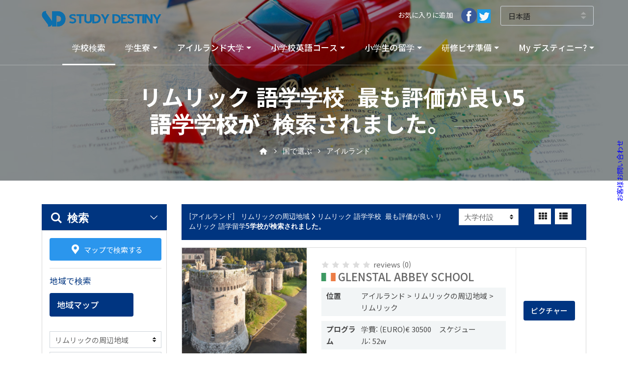

--- FILE ---
content_type: text/html
request_url: https://www.studydestiny.jp/ireland/school-list.html?co_code1=223&co_code2=120&co_code3=&school_namess=&sc_t5=&sc_class=
body_size: 56856
content:



<!DOCTYPE html>
<!--[if IE 8 ]><html class="ie" xmlns="http://www.w3.org/1999/xhtml" xml:lang="en-US" lang="en-US"> <![endif]-->
<!--[if (gte IE 9)|!(IE)]><!-->
<!--html xmlns="http://www.w3.org/1999/xhtml" xml:lang="en-US" lang="en-US"--><!--<![endif]-->
<html lang="ko-KR">
<head>
    <meta charset="utf-8">
    <!--[if IE]><meta http-equiv='X-UA-Compatible' content='IE=edge,chrome=1'><![endif]-->
    <meta http-equiv="X-UA-Compatible" content="IE=edge">
    <!--meta name="viewport" content="width=device-width, initial-scale=1, shrink-to-fit=no"-->
    <meta name="viewport" content="width=device-width, initial-scale=1, minimum-scale=1, maximum-scale=2, user-scalable=yes">
    <meta name="robots" content="index,follow" />
	<meta name="description" content="リムリック 語学学校 - 最も評価が良い 語学学校  SD留学センター" />
	<meta name="keywords" content="リムリック 語学学校" />
    <meta name="author" content="">
	<title>リムリック 語学学校 </title>

    <!-- Favicons-->
    <link rel="shortcut icon" href="img/favicon.ico" type="image/x-icon">
    <link rel="apple-touch-icon" type="image/x-icon" href="img/apple-touch-icon-57x57-precomposed.png">
    <link rel="apple-touch-icon" type="image/x-icon" sizes="72x72" href="img/apple-touch-icon-72x72-precomposed.png">
    <link rel="apple-touch-icon" type="image/x-icon" sizes="114x114" href="img/apple-touch-icon-114x114-precomposed.png">
    <link rel="apple-touch-icon" type="image/x-icon" sizes="144x144" href="img/apple-touch-icon-144x144-precomposed.png">

    <!-- 구글폰트  -->
    <link href="https://fonts.googleapis.com/css?family=Gochi+Hand|Montserrat:300,400,700" rel="stylesheet">
    <link href="https://fonts.googleapis.com/css?family=Nanum+Gothic:400,700,800|Noto+Sans+KR:300,400,500,700,900&display=swap" rel="stylesheet">

    <!-- CSS -->
    <link href="css/bootstrap.min.css" rel="stylesheet">
    <link href="css/style.css" rel="stylesheet">
    <link href="css/vendors.css" rel="stylesheet">
    <link href="css/custom.css" rel="stylesheet">
    
    <link rel="stylesheet" href="js/gnb_row/menu_common.css">
    <script type="text/javascript" src="js/gnb_row/jquery-3.4.1.min.js"></script>
    <script type="text/javascript" src="js/gnb_row/jquery-migrate-3.0.1.min.js"></script> 
    <script src="js/gnb_row/menu_row.js"></script> 
       

	<link rel="canonical" href="https://www.studydestiny.jp/ireland/school-list.html" />
	<meta property="og:locale" content="en_US" />
	<meta property="og:type" content="article" />
	<meta property="og:title" content="リムリック 語学学校 " />
	<meta property="og:description" content="リムリック 語学学校 - 最も評価が良い 語学学校  SD留学センター" />
	<meta property="og:url" content="https://www.studydestiny.jp/ireland/school-list.html" />
	<meta property="og:site_name" content="SD留学センター" />
	<meta name="twitter:card" content="summary" />
	<meta name="twitter:title" content="SD留学センター" />

<!----------------------구글 Analytics 종합---->

<script>
  (function(i,s,o,g,r,a,m){i['GoogleAnalyticsObject']=r;i[r]=i[r]||function(){
  (i[r].q=i[r].q||[]).push(arguments)},i[r].l=1*new Date();a=s.createElement(o),
  m=s.getElementsByTagName(o)[0];a.async=1;a.src=g;m.parentNode.insertBefore(a,m)
  })(window,document,'script','https://www.google-analytics.com/analytics.js','ga');

  ga('create', 'UA-84070926-1', 'auto');
  ga('send', 'pageview');

</script>
<!---------------------------------------------------------------------->
<!--ssl-->
<script type="text/javascript">

if (document.location.protocol == 'http:') {

    document.location.href = document.location.href.replace('http:', 'https:');

}

</script>
<!--ssl end-->




</head>

<body>

    <div id="preloader">
        <div class="sk-spinner sk-spinner-wave">
            <div class="sk-rect1"></div>
            <div class="sk-rect2"></div>
            <div class="sk-rect3"></div>
            <div class="sk-rect4"></div>
            <div class="sk-rect5"></div>
        </div>
    </div>
    <!-- End Preload -->

    <div class="layer"></div>
    <!-- Mobile menu overlay mask -->

   <!-- Header================================================== -->
    <header class="border-bottom-1px-op">
        <div id="top_line">
            <div class="container">
                <div class="row">
                    <div class="col-6">
                      <div id="logo_home">
                      	<h1><a href="intro.html" title="Study Destiny">Study Destiny</a></h1>
                      </div>                    	
                    </div>
                    <div class="col-4 py-1">
                        <ul id="top_links">
						 
                            <li><a href="javascript:window.external.addfavorite('https://www.studydestiny.jp', 'SD留学センタ-');" onFocus="this.blur()"> お気に入りに追加  </a></li>
                            <li><a href="https://www.facebook.com/studydestinyjp" target="_blank"><img src="img/sns_facebook.png"></a><a href="https://twitter.com/studydestinyJP" target="_blank"><img src="img/sns_naverb.png"></a> </li>
                        </ul>                        
                    </div>
                   <div class="col-2 p-0">                    
                     <div class="styled-select">
                      <select class="link_class" name="lang" id="lang">
                            <option value="https://www.studydestiny.com/intro.html">English</option>
                            <option value="https://www.studydestiny.co.kr/intro.html" >한국어</option>
                            <option value="https://www.studydestiny.jp/intro.html"selected>日本語</option>
                            <option value="https://www.studydestiny.com.tw/intro.html">繁體中文</option>
                            <option value="https://www.studydestiny.cn/intro.html">简体中国</option>
                        </select>
                      </div> 
                    </div>                                        
                </div><!-- End row -->
            </div><!-- End container-->
        </div><!-- End top line-->
        
 

        <div id="headerlogo" class="pure-g">
            <div id="" class="pure-u-1">
                <div class="sp_only">
                	<div id="logo_home" class="floatl ml-3">
                	  <h1><a href="intro.html" title="Study Destiny">Study Destiny</a></h1>
                	</div>
                	<div class="floatr">
                	  <a href="" class="toggle_sp_menu"><i class="icon-menu" style="font-size: 30px; color: #000"></i></a>
                	</div>
                </div>
        
                <!--div class="sp_only sp_right_nav" style="display: none;"><span class="sp-popup-nav-toggle"><i class="fa fa-2x fa-th-large"></i></span></div-->
        
            </div>
        </div>  
       
       <div id="globalnavi_wrap" class="top_current" style="">
          <div id="globalnavi_sp_wrap">
              <ul id="globalnavi" style="width: 100%;">
                  <li id="navi01" class="current dropdown">
            				<div class="navi_inner">
            					<a href="school-list.html" class="">学校検索</a>        					
            				</div>
                  </li>
                  <li id="navi02" class="dropdown">
                      <div class="navi_inner">
                       <a href="studenthousing.html" class="dropdown-toggle" data-toggle="dropdown" data-class="">学生寮</a>
						    <ul class="dropdown-menu clearfix" role="menu">
                              <li><a href="studenthousing.html">学生寮</a></li>
                              <li><a href="studenthotel.html">留学生専用短期ホテル</a></li>
							   <li><a href="speakenglish.html">画像英語を勉強する</a></li>
							    <li><a href="studentflight.html">留学生専用安価航空券</a></li>
                          </ul>
                      </div>
                  </li>
                  <li id="navi03" class="dropdown">
                      <div class="navi_inner">
                       <a href="university.html" class="dropdown-toggle" data-toggle="dropdown" data-class=""> アイルランド大学</a>
						    <ul class="dropdown-menu clearfix" role="menu">
							  <li><a href="university.html"> アイルランド大学進学入学 </a></li>
                             
                          </ul>
                      </div>
                  </li>              
                  <li id="navi04" class="dropdown ">
                      <div class="navi_inner">
                          <a href="camp.html" class="dropdown-toggle" data-toggle="dropdown" data-class="">小学校英語コース</a>
                          <ul class="dropdown-menu clearfix" role="menu">
						   <li><a href="camp.html">グローバルリーダー アイルランドキャンプ</a></li>
                            
                          </ul>
                      </div>
                  </li>
                  <li id="navi05" class="dropdown">
                      <div class="navi_inner">
                          <a href="earlyeducation.html" class="dropdown-toggle" data-toggle="dropdown" data-class="">小学生の留学</a>
                          <ul class="dropdown-menu clearfix" role="menu">
                              <li><a href="earlyeducation.html"> アイルランド小学生の留学</a></li>
                              <!--li><a href="/america/uhakexam.html">미국조기유학시험정보</a></li-->
							  <!--li><a href="/america/jogiuhakamericalist.html">미국조기유학학교리스트</a></li-->

                          </ul>
                      </div>
                  </li>

				         <li id="navi06" class="dropdown">
                      <div class="navi_inner">
                          <a href="DIY-visa.html" class="dropdown-toggle" data-toggle="dropdown" data-class="">研修ビザ準備</a>
                          <ul class="dropdown-menu clearfix" role="menu">
                              <li><a href="DIY-visa.html"> アイルランドビザ情報</a></li>
							    <li><a href="admission-process.html">留学の手続きの手順</a></li>
							  <li><a href="requirement-documents.html">必要書類</a></li>
							  <li><a href="success-language.html">成功的な留学のためのチップ</a></li>
							  <li><a href="school-tip.html">成功的な学校の選び方</a></li>
							   <li><a href="abroad-information.html">大学校付属・私立語学校での語学留学は？</a></li>


                          </ul>
                      </div>
                  </li>
                           
                           
                  <li id="navi07" class="dropdown">
                      <div class="navi_inner">
                          <a href="online-application.html" class="dropdown-toggle" data-toggle="dropdown" data-class="">My デスティニー?</a>
                          <ul class="dropdown-menu dropdown-menu-right clearfix" role="menu">
                              <li><a href="online-application.html">オンライン出願とは？</a></li>
                              <li><a href="customer_price_guarantee.html">学費保証プログラムのご案内</a></li>
							        <li><a href="country-feature.html">  アイルランドの特徴</a></li>
                              <li><a href="regional-feature.html">地域別の特徴</a></li>
                          </ul>
                      </div>
                  </li>
              </ul>
          </div>
       </div>   


        <div id="globalnavi_shadow"></div>
        <ul id="submenu_row" style="display: none;">
        </ul> 
		<div>
			<span id='sidebarCollapse' ><span style="color: blue;">お客様お問い合わせ</span></span>
			<div class="floating">
				<a href="http://line.me/R/ti/p/~sdestiny" onfocus="blur()" target="_black"><p><img src="img/ka_ch.PNG"></p></a>
			
				<a href="customer-support.html" onfocus="blur()" target="_black"><img src='img/mail.png'></a>
					<br>
				<a href="tel://0345709246"><img src='img/phone.png'></a>
			</div>
		</div>
    </header><!-- End Header -->        
    
        


    
  
  
    <!-- SubImg -->    
  	<!--section class="parallax-window" data-parallax="scroll" data-image-src="img/school-list-imgbg.jpg" data-natural-width="1400" data-natural-height="368"-->
  	<section class="parallax-window" data-parallax="scroll">
  		<div class="parallax-content-1">
  			<!--div class="animated fadeInDown"-->
  			<div>
  				<h1> リムリック 語学学校 &nbsp;最も評価が良い<strong>5語学学校が </strong> &nbsp;検索されました。</h1>
  				<p><i class="icon-home-2"></i> <i class="icon-angle-right"></i> 国で選ぶ  <i class="icon-angle-right"></i> アイルランド</p>
  			</div>
  		</div>
  	</section>
  	<!-- End SubImg section -->
	
			
	<main>
		
		<!-- Map -->  
		<div class="collapse" id="collapseMap">
			<div style="width:100%; height:400px;">
				<iframe src="/Html/sub_maps.html?country=ie&position=main" class="mb-2" style="width: 100%; height: 400px;" frameborder="0" marginwidth="0" marginheight="0" scrolling="no" name="main"></iframe>
			</div>
		</div>
		<!-- End Map -->		
		
			<div class="container mt-5">
				<div class="row">					

  				<!-- Contents Left / 검색 / 메뉴 -->

  				<aside class="col-lg-3">  						
					<form id="list_search" name="list_search" style="box-sizing:unset;">
						<input type=hidden name="fname" value='search' />
					    <input type=hidden name="plen" value='japanese' />
					    <input type=hidden name="dcode" value='ie' />
						<input type=hidden name="sc_class" value='' />

    					<h1 class="filter_title"><a data-toggle="collapse" href="#collapseFilters" aria-expanded="false" aria-controls="collapseFilters" id="filters_col_bt"><i class="icon-search-6"></i> 検索  <i class="icon-down-open-big" style="font-size: 17px; margin-top: 3px; float:right;"></i></a></h1>
    					<div id="filters_col">
      					<p>
      						<a class="btn_map" data-toggle="collapse" href="#collapseMap" aria-expanded="false" aria-controls="collapseMap" data-text-swap="Google Map close" data-text-original="Google Map"><i class="icon-location-7" style="font-size: 20px;"></i> マップで検索する</a>
      					</p>    						
    						<div class="collapse show" id="collapseFilters">
    							 
    							<div class="filter_type">
    								<h6>地域で検索
</h6>

<a href="JavaScript:;" onclick="window.open('http://www.studydestiny.jp/japanese/study-abroad/ireland/mapir.JPG', '_blank', 'width=500, height=400, scrollbars=auto, toolbar=no menubar=no, location=no');" target='_blank' class="btn_1 add_bottom_30" >地域マップ</a>

    								<ul>
    									<li class="mb-2">
                        <div class="styled-select-filters">
							<select name='co_code1' style='width:100%' onChange='searchs("1")'><option value=''>周辺地域の選択</option><option value='687' ></option><option value='704' ></option><option value='74' >コークの周辺地域</option><option value='73' >ゴールウェイの周辺地域</option><option value='72' >ダブリンの周辺地域</option><option value='580' >ベルファスト</option><option value='223' selected>リムリックの周辺地域</option></select>                         
                        </div>
    									</li>
    									<li>
                        <div class="styled-select-filters">
                            <select name='co_code2' style='width:100%' onChange='searchs("2")'><option value=''>州/都市の選択</option><option value='120' selected>リムリック</option></select>                        </div>
    									</li>    									
    								</ul>
    							</div> 
                                    	<div class="filter_type">
    								<h6>プログラムの開始日で選択</h6>
									    								<select name=s_year style="width:95;" onChange='searchs2()'>
									  <option value='2026-01' >2026年 01月</option><option value='2026-02' >2026年 02月</option><option value='2026-03' >2026年 03月</option><option value='2026-04' >2026年 04月</option><option value='2026-05' >2026年 05月</option><option value='2026-06' >2026年 06月</option><option value='2026-07' >2026年 07月</option><option value='2026-08' >2026年 08月</option><option value='2026-09' >2026年 09月</option><option value='2026-10' >2026年 10月</option><option value='2026-11' >2026年 11月</option><option value='2026-12' >2026年 12月</option><option value='2027-01' >2027年 01月</option><option value='2027-02' >2027年 02月</option><option value='2027-03' >2027年 03月</option><option value='2027-04' >2027年 04月</option><option value='2027-05' >2027年 05月</option><option value='2027-06' >2027年 06月</option><option value='2027-07' >2027年 07月</option><option value='2027-08' >2027年 08月</option><option value='2027-09' >2027年 09月</option><option value='2027-10' >2027年 10月</option><option value='2027-11' >2027年 11月</option><option value='2027-12' >2027年 12月</option>								  </select> ~ 
									<select name=s_month style="width:95;" onChange='searchs2()'>
									  <option value='2026-01' selected>2026年 01月</option><option value='2026-02' selected>2026年 02月</option><option value='2026-03' selected>2026年 03月</option><option value='2026-04' selected>2026年 04月</option><option value='2026-05' selected>2026年 05月</option><option value='2026-06' selected>2026年 06月</option><option value='2026-07' selected>2026年 07月</option><option value='2026-08' selected>2026年 08月</option><option value='2026-09' selected>2026年 09月</option><option value='2026-10' selected>2026年 10月</option><option value='2026-11' selected>2026年 11月</option><option value='2026-12' selected>2026年 12月</option><option value='2027-01' selected>2027年 01月</option><option value='2027-02' selected>2027年 02月</option><option value='2027-03' selected>2027年 03月</option><option value='2027-04' selected>2027年 04月</option><option value='2027-05' selected>2027年 05月</option><option value='2027-06' selected>2027年 06月</option><option value='2027-07' selected>2027年 07月</option><option value='2027-08' selected>2027年 08月</option><option value='2027-09' selected>2027年 09月</option><option value='2027-10' selected>2027年 10月</option><option value='2027-11' selected>2027年 11月</option><option value='2027-12' selected>2027年 12月</option>								  </select>
    							</div>


								<div class="filter_type">
    								<h6>研修プログラム</h6>
									<input type="hidden" id="sc_t5" name="sc_t5" value="">
    								<ul>
    									<li>
    										<label>
    											<input class="sc_t5_temp" value="0" type="checkbox" >語学留学
    										</label>
    									</li>
    									<li>
    										<label>
    											<input class="sc_t5_temp" value="1" type="checkbox" >大学、専門課程
    										</label>
    									</li>
    									<li>
    										<label>
    											<input class="sc_t5_temp" value="2" type="checkbox" >ボーディングスクール
    										</label>
    									</li>
    								</ul>
    							</div> 
    							<!--<div class="filter_type">
    								<h6>조건부 대학입학으로 검색</h6>
									<input type="hidden" id="sc_t6" name="sc_t6" value="">
    								<ul>
    									<li>
    										<label>
    											<input name="sc_t6_temp" type="checkbox" >조건부 있음
    										</label>
    									</li>
    									<li>
    										<label>
    											<input name="sc_t6_temp" type="checkbox" >조건부 없음
    										</label>
    									</li>
    								</ul>
    							</div>
    							<div class="filter_type">
    								<h6>학비로 검색</h6>
									<input type="hidden" id="sc_t4" name="sc_t4" value="">
    								<ul>
    									<li class="mb-3">
    										<input type="text" id="range" name="range" value="">
    									</li>    									
    									<li>
    										<label>
    											<input name="sc_t4_temp" type="checkbox" >학비 낮음
    										</label>
    									</li>
    									<li>
    										<label>
    											<input name="sc_t4_temp" type="checkbox" >학비 보통
    										</label>
    									</li>
    									<li>
    										<label>
    											<input name="sc_t4_temp" type="checkbox" >학비 높음
    										</label>
    									</li>    									
    								</ul>
    							</div> -->
    						
    							<div class="filter_type">
    								<h6>キーワード検索</h6>
    								<input class="" type="text" name="school_namess" placeholder="" onkeydown="javascript:if(event.keyCode == 13) fwrite_submit();" value="" >
    							</div>
    							
    							<div class="filter_type center">
    								<a href="javascript:fwrite_submit();" class="mt-3 btn_1 blue" title="検索">検索</a>
    							</div>   
    							
    						</div>
  						<!--End collapse -->
  					</div>
  					<!--End filters col-->
				</form>				
  				</aside>


  				<!--// Contents Left / 검색 / 메뉴 -->
  				
    			<!-- 학교리스트 -->
    		  <div class="col-lg-9">
    
    				<div id="tools">
    					<div class="row">
      						<div class="col-md-8 mb-2">
      							<p><span class='p_title2'>[アイルランド]</span>&nbsp;&nbsp;&nbsp;リムリックの周辺地域&nbsp;<b>></b>&nbsp;リムリック 語学学校 &nbsp最も評価が良い リムリック 語学留学<strong>5学校が検索されました。</strong> &nbsp;</p>
      						</div> 
      						<div class="col-md-4">   							
      							<div class="styled-select-filters floatl col-sm-6">
      								<select name="sc_class" id="sc_class">
      									<option value="1" >大学付設</option>
										<option value="2" >プライベートInstitutes</option>
      									<option value="3" >専門学校
</option>
      								</select>
      							</div>    
      							<div class="floatr col-sm-6 d-none d-sm-block text-right">  							
      							<a href="#" class="bt_filters mr-1"><i class="icon-th"></i></a> <a href="#" class="bt_filters"><i class="icon-th-list"></i></a>
      							</div>      							
      						</div>
    
    					</div>
    				</div>
    				<!--/tools -->
					
									
					<div class="strip_all_tour_list">
						<div class="row">
													
																		<div class="col-lg-4 col-md-4">
										<div class="img_list">
											<a href="./school-view.html?sc_id=2118"><img style='max-width:100%' src="../img/School_Img/ie/ie_2118_main1.png" alt="Image">
											</a>
										</div>
										<a href="./school-view.html?sc_id=2118"><img style='max-width:100%' src="../img/School_Img/ie/ie_2118_logo1.png"></a>
										
									</div>
									<div class="col-lg-6 col-md-6">
										<div class="tour_list_desc">
											<div class="rating">
<i class="icon-star"></i><i class="icon-star"></i><i class="icon-star"></i><i class="icon-star"></i><i class="icon-star"></i> <small>reviews (0)</small></div>											
												<h3><a href="./school-view.html?sc_id=2118"><img src="img/icons_search/big_country4.png" alt="">Glenstal Abbey School</a></h3>
												<p><h3></h3></p>
											
											
																						<p class="tour-box-txt">
												<strong>位置</strong>  
												<span>アイルランド 
														> リムリックの周辺地域 
														> リムリック</span>
											</p>
											
											<p  class="tour-box-txt">
												<strong>プログラム</strong>  
												<span class="color-lightblue"><a href="./school-view.html?sc_id=2118&pr_category=2&ko=1&tab_menu=2&pr_id=7561"></a></span>
												<span>学費:&nbsp;(EURO)€  30500								&nbsp;&nbsp;&nbsp;スケジュール:&nbsp;52w</span>
											</p>    			
																																	<ul class="add_info">
												<li>
													<div class="tooltip_styled tooltip-effect-4">
														<a href="./school-view.html?sc_id=2118"><span class="tooltip-item"><i class="icon_set_1_icon-23"></i></span></a>
														<div class="tooltip-content">
															<h4>学校紹介
</h4>
																															- 校外<br>
																																																																												- キャンパス内寮／宿泊<br>
																																													 
																- 私立語学学校 (大学内)<br>															
																														 
																- 条件付き大学入学可能																													</div>
													</div>
												</li>
												<li>
													<div class="tooltip_styled tooltip-effect-4">
														<a href="./school-view.html?sc_id=2118&tab_menu=3"><span class="tooltip-item"><i class="icon_set_1_icon-41"></i></span></a>
														<div class="tooltip-content">
															<h4>地図を表示</h4>
															<span>Glenstal Abbey, Moroe, Co. Limerick, V94 HC84</span>
														</div>
													</div>
												</li>
												<li>
													<div class="tooltip_styled tooltip-effect-4">
														<a href="./school-view.html?sc_id=2118"><span class="tooltip-item"><i class="icon_set_1_icon-91"></i></span></a>
														<div class="tooltip-content">
															<h4>電話番号</h4>
															<span>電話番号 : +353 61 621 010<br>Fax : </span>
														</div>
													</div>
												</li>
												<li>
													<div class="tooltip_styled tooltip-effect-4">
														<a href="./school-view.html?sc_id=2118&tab_menu=4"><span class="tooltip-item"><i class="icon-camera-6"></i></span></a>
														<div class="tooltip-content">
															<h4>写真動画を見る</h4>
														</div>
													</div>
												</li>
												<li>
													<div class="tooltip_styled tooltip-effect-4">
														<a href="./school-view.html?sc_id=2118&tab_menu=5"><span class="tooltip-item"><i class="icon-camera-6"></i></span></a>
														<div class="tooltip-content">
															<h4>学校の評価</h4>
														</div>
													</div>
												</li>
											</ul>
										</div>
									</div>
								<div class="col-lg-2 col-md-2">
    							<div class="tour_r_txt">
    								<div>
    									<!--<p>- 대도시<br>- 교내 기숙사<br>- 대학 프로그램</p>-->
    									    																			<a href="JavaScript:;" onclick="window.open('./picture-list.html?sc_id=2118&dcode=ie', '_blank', 'width=500, height=350, scrollbars=auto, toolbar=no menubar=no, location=no');" class="mt-3 btn_1">ピクチャー</a>
										    								</div>
    
    							</div>
    						</div>
    					</div>
    				</div>
						
					<div class="strip_all_tour_list">
						<div class="row">
													
																		<div class="col-lg-4 col-md-4">
										<div class="img_list">
											<a href="./school-view.html?sc_id=1703"><img style='max-width:100%' src="../img/School_Img/ie/ie_1703_main1.jpg" alt="Image">
											</a>
										</div>
										<a href="./school-view.html?sc_id=1703"><img style='max-width:100%' src="../img/School_Img/ie/ie_1703_logo1.png"></a>
										
									</div>
									<div class="col-lg-6 col-md-6">
										<div class="tour_list_desc">
											<div class="rating">
<i class="icon-star"></i><i class="icon-star"></i><i class="icon-star"></i><i class="icon-star"></i><i class="icon-star"></i> <small>reviews (0)</small></div>											
												<h3><a href="./school-view.html?sc_id=1703"><img src="img/icons_search/big_country4.png" alt="">GRIFFITH COLLEGE Limerick</a></h3>
												<p><h3></h3></p>
											
											
																						<p class="tour-box-txt">
												<strong>位置</strong>  
												<span>アイルランド 
														> リムリックの周辺地域 
														> リムリック</span>
											</p>
											
											<p  class="tour-box-txt">
												<strong>プログラム</strong>  
												<span class="color-lightblue"><a href="./school-view.html?sc_id=1703&pr_category=0&ko=1&tab_menu=2&pr_id=6943"></a></span>
												<span>学費:&nbsp;(EURO)€  6000								&nbsp;&nbsp;&nbsp;スケジュール:&nbsp;52w</span>
											</p>    			
											
											<p  class="tour-box-txt">
												<strong>プログラム</strong>  
												<span class="color-lightblue"><a href="./school-view.html?sc_id=1703&pr_category=0&ko=1&tab_menu=2&pr_id=6942"></a></span>
												<span>学費:&nbsp;(EURO)€  205								&nbsp;&nbsp;&nbsp;スケジュール:&nbsp;2 ~ 24w</span>
											</p>    			
																																	<ul class="add_info">
												<li>
													<div class="tooltip_styled tooltip-effect-4">
														<a href="./school-view.html?sc_id=1703"><span class="tooltip-item"><i class="icon_set_1_icon-23"></i></span></a>
														<div class="tooltip-content">
															<h4>学校紹介
</h4>
																															- 校外<br>
																																																																												- キャンパス内寮／宿泊<br>
																																														- キャンパス外宿泊施設<br>
																														 
																- 大学付属コース<br>															
																																												</div>
													</div>
												</li>
												<li>
													<div class="tooltip_styled tooltip-effect-4">
														<a href="./school-view.html?sc_id=1703&tab_menu=3"><span class="tooltip-item"><i class="icon_set_1_icon-41"></i></span></a>
														<div class="tooltip-content">
															<h4>地図を表示</h4>
															<span>3 Quinlan St, Limerick, V94 DK23, Ireland</span>
														</div>
													</div>
												</li>
												<li>
													<div class="tooltip_styled tooltip-effect-4">
														<a href="./school-view.html?sc_id=1703"><span class="tooltip-item"><i class="icon_set_1_icon-91"></i></span></a>
														<div class="tooltip-content">
															<h4>電話番号</h4>
															<span>電話番号 : +35361310031<br>Fax : </span>
														</div>
													</div>
												</li>
												<li>
													<div class="tooltip_styled tooltip-effect-4">
														<a href="./school-view.html?sc_id=1703&tab_menu=4"><span class="tooltip-item"><i class="icon-camera-6"></i></span></a>
														<div class="tooltip-content">
															<h4>写真動画を見る</h4>
														</div>
													</div>
												</li>
												<li>
													<div class="tooltip_styled tooltip-effect-4">
														<a href="./school-view.html?sc_id=1703&tab_menu=5"><span class="tooltip-item"><i class="icon-camera-6"></i></span></a>
														<div class="tooltip-content">
															<h4>学校の評価</h4>
														</div>
													</div>
												</li>
											</ul>
										</div>
									</div>
								<div class="col-lg-2 col-md-2">
    							<div class="tour_r_txt">
    								<div>
    									<!--<p>- 대도시<br>- 교내 기숙사<br>- 대학 프로그램</p>-->
    									    																			<a href="JavaScript:;" onclick="window.open('./picture-list.html?sc_id=1703&dcode=ie', '_blank', 'width=500, height=350, scrollbars=auto, toolbar=no menubar=no, location=no');" class="mt-3 btn_1">ピクチャー</a>
										    								</div>
    
    							</div>
    						</div>
    					</div>
    				</div>
						
					<div class="strip_all_tour_list">
						<div class="row">
													
																		<div class="col-lg-4 col-md-4">
										<div class="img_list">
											<a href="./school-view.html?sc_id=1966"><img style='max-width:100%' src="../img/School_Img/ie/ie_1966_main1.jpg" alt="Image">
											</a>
										</div>
										<a href="./school-view.html?sc_id=1966"><img style='max-width:100%' src="../img/School_Img/ie/ie_1966_logo1.jpg"></a>
										
									</div>
									<div class="col-lg-6 col-md-6">
										<div class="tour_list_desc">
											<div class="rating">
<i class="icon-star"></i><i class="icon-star"></i><i class="icon-star"></i><i class="icon-star"></i><i class="icon-star"></i> <small>reviews (0)</small></div>											
												<h3><a href="./school-view.html?sc_id=1966"><img src="img/icons_search/big_country4.png" alt="">St. Clement's College</a></h3>
												<p><h3></h3></p>
											
											
																						<p class="tour-box-txt">
												<strong>位置</strong>  
												<span>アイルランド 
														> リムリックの周辺地域 
														> リムリック</span>
											</p>
											
											<p  class="tour-box-txt">
												<strong>プログラム</strong>  
												<span class="color-lightblue"><a href="./school-view.html?sc_id=1966&pr_category=2&ko=1&tab_menu=2&pr_id=7254"></a></span>
												<span>学費:&nbsp;(EURO)€  10000								&nbsp;&nbsp;&nbsp;スケジュール:&nbsp;52w</span>
											</p>    			
																																	<ul class="add_info">
												<li>
													<div class="tooltip_styled tooltip-effect-4">
														<a href="./school-view.html?sc_id=1966"><span class="tooltip-item"><i class="icon_set_1_icon-23"></i></span></a>
														<div class="tooltip-content">
															<h4>学校紹介
</h4>
																															- 都市部<br>
																																																													- ホームステイ<br>
																																																													- キャンパス外宿泊施設<br>
																														 
																- 私立語学学校 (大学内)<br>															
																																												</div>
													</div>
												</li>
												<li>
													<div class="tooltip_styled tooltip-effect-4">
														<a href="./school-view.html?sc_id=1966&tab_menu=3"><span class="tooltip-item"><i class="icon_set_1_icon-41"></i></span></a>
														<div class="tooltip-content">
															<h4>地図を表示</h4>
															<span>Laurel Hill Avenue, South Circular Road, Limerick, Ireland</span>
														</div>
													</div>
												</li>
												<li>
													<div class="tooltip_styled tooltip-effect-4">
														<a href="./school-view.html?sc_id=1966"><span class="tooltip-item"><i class="icon_set_1_icon-91"></i></span></a>
														<div class="tooltip-content">
															<h4>電話番号</h4>
															<span>電話番号 : +353 61 315 878<br>Fax : </span>
														</div>
													</div>
												</li>
												<li>
													<div class="tooltip_styled tooltip-effect-4">
														<a href="./school-view.html?sc_id=1966&tab_menu=4"><span class="tooltip-item"><i class="icon-camera-6"></i></span></a>
														<div class="tooltip-content">
															<h4>写真動画を見る</h4>
														</div>
													</div>
												</li>
												<li>
													<div class="tooltip_styled tooltip-effect-4">
														<a href="./school-view.html?sc_id=1966&tab_menu=5"><span class="tooltip-item"><i class="icon-camera-6"></i></span></a>
														<div class="tooltip-content">
															<h4>学校の評価</h4>
														</div>
													</div>
												</li>
											</ul>
										</div>
									</div>
								<div class="col-lg-2 col-md-2">
    							<div class="tour_r_txt">
    								<div>
    									<!--<p>- 대도시<br>- 교내 기숙사<br>- 대학 프로그램</p>-->
    									    																			<a href="JavaScript:;" onclick="window.open('./picture-list.html?sc_id=1966&dcode=ie', '_blank', 'width=500, height=350, scrollbars=auto, toolbar=no menubar=no, location=no');" class="mt-3 btn_1">ピクチャー</a>
										    								</div>
    
    							</div>
    						</div>
    					</div>
    				</div>
						
					<div class="strip_all_tour_list">
						<div class="row">
													
																		<div class="col-lg-4 col-md-4">
										<div class="img_list">
											<a href="./school-view.html?sc_id=1135"><img style='max-width:100%' src="../img/School_Img/ie/ie_1135_main1.PNG" alt="Image">
											</a>
										</div>
										<a href="./school-view.html?sc_id=1135"><img style='max-width:100%' src="../img/School_Img/ie/ie_1135_logo1.PNG"></a>
										
									</div>
									<div class="col-lg-6 col-md-6">
										<div class="tour_list_desc">
											<div class="rating">
<i class="icon-star"></i><i class="icon-star"></i><i class="icon-star"></i><i class="icon-star"></i><i class="icon-star"></i> <small>reviews (0)</small></div>											
												<h3><a href="./school-view.html?sc_id=1135"><img src="img/icons_search/big_country4.png" alt="">Student Campus Limerick</a></h3>
												<p><h3>スチューデント・キャンパス・リムリック</h3></p>
											
											
																						<p class="tour-box-txt">
												<strong>位置</strong>  
												<span>アイルランド 
														> リムリックの周辺地域 
														> リムリック</span>
											</p>
											
											<p  class="tour-box-txt">
												<strong>プログラム</strong>  
												<span class="color-lightblue"><a href="./school-view.html?sc_id=1135&pr_category=1&ko=1&tab_menu=2&pr_id=5538">25週間のスタディー＆ワーク＋10週間のホリデープログラム</a></span>
												<span>学費:&nbsp;(EURO)€  1875								&nbsp;&nbsp;&nbsp;スケジュール:&nbsp;25w</span>
											</p>    			
																																	<ul class="add_info">
												<li>
													<div class="tooltip_styled tooltip-effect-4">
														<a href="./school-view.html?sc_id=1135"><span class="tooltip-item"><i class="icon_set_1_icon-23"></i></span></a>
														<div class="tooltip-content">
															<h4>学校紹介
</h4>
																															- 都市部<br>
																																																													- ホームステイ<br>
																																																													- キャンパス外宿泊施設<br>
																														 
																- 私立語学学校<br>															
																																												</div>
													</div>
												</li>
												<li>
													<div class="tooltip_styled tooltip-effect-4">
														<a href="./school-view.html?sc_id=1135&tab_menu=3"><span class="tooltip-item"><i class="icon_set_1_icon-41"></i></span></a>
														<div class="tooltip-content">
															<h4>地図を表示</h4>
															<span>17-19 Patrick Street, Limerick, V94 PX46, Ireland</span>
														</div>
													</div>
												</li>
												<li>
													<div class="tooltip_styled tooltip-effect-4">
														<a href="./school-view.html?sc_id=1135"><span class="tooltip-item"><i class="icon_set_1_icon-91"></i></span></a>
														<div class="tooltip-content">
															<h4>電話番号</h4>
															<span>電話番号 : +353 089 4550619<br>Fax : </span>
														</div>
													</div>
												</li>
												<li>
													<div class="tooltip_styled tooltip-effect-4">
														<a href="./school-view.html?sc_id=1135&tab_menu=4"><span class="tooltip-item"><i class="icon-camera-6"></i></span></a>
														<div class="tooltip-content">
															<h4>写真動画を見る</h4>
														</div>
													</div>
												</li>
												<li>
													<div class="tooltip_styled tooltip-effect-4">
														<a href="./school-view.html?sc_id=1135&tab_menu=5"><span class="tooltip-item"><i class="icon-camera-6"></i></span></a>
														<div class="tooltip-content">
															<h4>学校の評価</h4>
														</div>
													</div>
												</li>
											</ul>
										</div>
									</div>
								<div class="col-lg-2 col-md-2">
    							<div class="tour_r_txt">
    								<div>
    									<!--<p>- 대도시<br>- 교내 기숙사<br>- 대학 프로그램</p>-->
    									<a href="http://www.studydestiny.com/brochure/studentcampus.pdf" target='_blank' class="mt-3 btn_1">パンフレット</a>    																			<a href="JavaScript:;" onclick="window.open('./picture-list.html?sc_id=1135&dcode=ie', '_blank', 'width=500, height=350, scrollbars=auto, toolbar=no menubar=no, location=no');" class="mt-3 btn_1">ピクチャー</a>
										    								</div>
    
    							</div>
    						</div>
    					</div>
    				</div>
						
					<div class="strip_all_tour_list">
						<div class="row">
													
																		<div class="col-lg-4 col-md-4">
										<div class="img_list">
											<a href="./school-view.html?sc_id=1536"><img style='max-width:100%' src="../img/School_Img/ie/ie_1536_main1.png" alt="Image">
											</a>
										</div>
										<a href="./school-view.html?sc_id=1536"><img style='max-width:100%' src="../img/School_Img/ie/ie_1536_logo1.png"></a>
										
									</div>
									<div class="col-lg-6 col-md-6">
										<div class="tour_list_desc">
											<div class="rating">
<i class="icon-star"></i><i class="icon-star"></i><i class="icon-star"></i><i class="icon-star"></i><i class="icon-star"></i> <small>reviews (0)</small></div>											
												<h3><a href="./school-view.html?sc_id=1536"><img src="img/icons_search/big_country4.png" alt="">University of Limerick </a></h3>
												<p><h3></h3></p>
											
											
																						<p class="tour-box-txt">
												<strong>位置</strong>  
												<span>アイルランド 
														> リムリックの周辺地域 
														> リムリック</span>
											</p>
											
											<p  class="tour-box-txt">
												<strong>プログラム</strong>  
												<span class="color-lightblue"><a href="./school-view.html?sc_id=1536&pr_category=0&ko=1&tab_menu=2&pr_id=6712"></a></span>
												<span>学費:&nbsp;(EURO)€  17200								&nbsp;&nbsp;&nbsp;スケジュール:&nbsp;52w</span>
											</p>    			
											
											<p  class="tour-box-txt">
												<strong>プログラム</strong>  
												<span class="color-lightblue"><a href="./school-view.html?sc_id=1536&pr_category=0&ko=1&tab_menu=2&pr_id=6713"></a></span>
												<span>学費:&nbsp;(EURO)€  480								&nbsp;&nbsp;&nbsp;スケジュール:&nbsp;4 ~ 24w</span>
											</p>    			
																																	<ul class="add_info">
												<li>
													<div class="tooltip_styled tooltip-effect-4">
														<a href="./school-view.html?sc_id=1536"><span class="tooltip-item"><i class="icon_set_1_icon-23"></i></span></a>
														<div class="tooltip-content">
															<h4>学校紹介
</h4>
																															- 都市部<br>
																																																																												- キャンパス内寮／宿泊<br>
																																														- キャンパス外宿泊施設<br>
																														 
																- 大学付属コース<br>															
																																												</div>
													</div>
												</li>
												<li>
													<div class="tooltip_styled tooltip-effect-4">
														<a href="./school-view.html?sc_id=1536&tab_menu=3"><span class="tooltip-item"><i class="icon_set_1_icon-41"></i></span></a>
														<div class="tooltip-content">
															<h4>地図を表示</h4>
															<span>Sarsfield Bridge, Limerick, Ireland</span>
														</div>
													</div>
												</li>
												<li>
													<div class="tooltip_styled tooltip-effect-4">
														<a href="./school-view.html?sc_id=1536"><span class="tooltip-item"><i class="icon_set_1_icon-91"></i></span></a>
														<div class="tooltip-content">
															<h4>電話番号</h4>
															<span>電話番号 : +35361202700<br>Fax : </span>
														</div>
													</div>
												</li>
												<li>
													<div class="tooltip_styled tooltip-effect-4">
														<a href="./school-view.html?sc_id=1536&tab_menu=4"><span class="tooltip-item"><i class="icon-camera-6"></i></span></a>
														<div class="tooltip-content">
															<h4>写真動画を見る</h4>
														</div>
													</div>
												</li>
												<li>
													<div class="tooltip_styled tooltip-effect-4">
														<a href="./school-view.html?sc_id=1536&tab_menu=5"><span class="tooltip-item"><i class="icon-camera-6"></i></span></a>
														<div class="tooltip-content">
															<h4>学校の評価</h4>
														</div>
													</div>
												</li>
											</ul>
										</div>
									</div>
								<div class="col-lg-2 col-md-2">
    							<div class="tour_r_txt">
    								<div>
    									<!--<p>- 대도시<br>- 교내 기숙사<br>- 대학 프로그램</p>-->
    									    																			<a href="JavaScript:;" onclick="window.open('./picture-list.html?sc_id=1536&dcode=ie', '_blank', 'width=500, height=350, scrollbars=auto, toolbar=no menubar=no, location=no');" class="mt-3 btn_1">ピクチャー</a>
										    								</div>
    
    							</div>
    						</div>
    					</div>
    				</div>
					    				<nav aria-label="Page navigation">
    					<ul class="pagination justify-content-center"></ul>    				</nav>
    				<!-- end pagination-->
    
    			</div>
    			<!--// End col lg-9 학교리스트 -->  				

				</div>
				<!-- End row -->
			</div>
			<!-- End container -->

	

  </main>
<!-- End main -->


	<!-- End main -->
	
	<div class="divider60"></div>
	<!--footer -->
    <footer>
      <div class="container">
          <div class="row">
              <div class="col-md-5">
                  <h3>1:1 相談</h3>
                  <a href="tel://0345709246" id="phone">電話 03-4570-9246 </a>
                  <!--a href="mailto:help@citytours.com" id="email_footer">help@citytours.com</a-->
                  <p class="pb-3">専門カウンセラー相談お問い合わせ <span class="color-lightgray">平日 10:00 ~17:00</span></p>
                  <a href="customer-support.html" class="btn_1 outline mb-1">1:1 相談</a>
                  <a href="faq.html" class="btn_1 outline mb-1">FAQ</a>
                  <a href="customer-support.html" class="btn_1 outline mb-1">顧客からの提案</a>
              </div>
              <div class="col-md-2">
                  <h3>サービス</h3>
                  <ul>
                      <li><a href="about-us.html">会社概要</a></li>
                      <li><a href="terms.html">ご利用規約</a></li>
                      <li><a href="policy.html"> 個人情報</a></li>
                      <li><a href="email-policy.html">メール情報</a></li>
                  </ul>
              </div>
              <div class="col-md-3">
                  <h3>サポート</h3>
                  <ul>
                      <li><a href="partnership-enquiry.html">提携案内</a></li>
                      <li><a href="school-partner.html">学校登録案内</a></li>
             
                  </ul>
              </div>
              <div class="col-md-2">
                  <h3>領事館 リンク</h3>
                  <div class="styled-select">
                      <select class="link_class" name="currency" id="currency"><!--영사관 링크 class="link_class" 추가 > js/pro_common.js 파일내에 link_class 이벤트 추가됨 -->
                          <option value="選択してください" selected>選択してください</option>
                          <option value="https://www.canadainternational.gc.ca/korea-coree/index.aspx?lang=kor&view=d"> カナダ 領事館</option>
                          <option value="https://www.ukba.homeoffice.gov.uk/countries/south-korea/?langname=Korean"> イギリス 領事館</option>
                          <option value="https://web.dfa.ie/home/index.aspx?id=44623">アイルランド 領事館</option>
                          <option value="https://www.southkorea.embassy.gov.au/seolkorean/Visas_and_Migration.html">オーストラリア 領事館</option>
                          <option value="https://nzl-wellington.mofat.go.kr/korean/as/nzl-wellington/main/index.jsp">ニュージーランド  領事館</option>
                          <option value="https://www.blsindiavisa.kr/index.php">インド 領事館</option>
                          <option value="https://www.philembassy-seoul.com/consular-kor.asp">フィリピン 領事館</option>
                          <option value="https://ita.mofat.go.kr/kor/eu/ita/legation/add/malta/"> マルタ 領事館</option>
                          <option value="https://www.mfa.gov.sg/content/mfa/overseasmission/seoul.html">シンガポール 領事館</option>
                          <option value="https://www.immd.gov.hk/ehtml/home.htm">香港 領事館</option>
                          <option value="https://www.koreaembassy.org/index_embassy.asp">韓国 領事館</option>
                          <option value="https://www.chinaemb.or.kr/kor/"> 中国 領事館</option>
                          <option value="https://www.kr.emb-japan.go.jp/index.htm"> 日本 領事館</option>
                          <option value="https://www.coree.campusfrance.org/node/23103">フランス 領事館</option>
                          <option value="https://www.seoul.diplo.de/Vertretung/seoul/ko/05-RK/Visabestimmungen/__Visabestimmungen__ub.html">ドイツ 領事館</option>
                          <option value="https://www.exteriores.gob.es/Embajadas/SEUL/ko/Paginas/inicio.aspx">スペイン 領事館</option>
                      </select>
                  </div>                  
                  <div class="styled-select">
                      <select class="link_class" name="lang" id="lang">
                          <option value="https://www.studydestiny.com/intro.html">English</option>
                          <option value="https://www.studydestiny.co.kr/intro.html" >한국어</option>
                          <option value="https://www.studydestiny.jp/intro.html" selected>日本語</option>
                          <option value="https://www.studydestiny.com.tw/intro.html">繁體中文</option>
                          <option value="https://www.studydestiny.cn/intro.html">简体中国</option>
                      </select>
                  </div>
              </div>
          </div><!-- End row -->
          <div class="row mb-5">
              <div class="col-md-12">
                  <div id="social_footer">
                      <ul>
                          <li><img src="https://www.studydestiny.jp/japanese/img/copy_logo.gif"></li>
                      </ul>
                      <p>Copyright ⓒ2010 - 2022 SDアイルランド留学センター. All Rights Reserved.</p>
                     
                  </div>
              </div>
          </div><!-- End row -->
      </div><!-- End container -->
    </footer><!-- End footer -->

	<div id="toTop"></div><!-- Back to top button -->
    




  <!-- Common JS -->
  <script src="js/jquery-2.2.4.min.js"></script>
  <script src="js/common_scripts.js"></script>
  <script src="js/functions.js"></script>
  
  <!-- Date picker -->
  <script>$('input.date-pick').datepicker();</script>	
  	
  <script src="js/jquery.ddslick.js"></script>
  <script>
  	$("select.ddslick").each(function() {
  		$(this).ddslick({
  			showSelectedHTML: true
  		});
  	});

	$("#sc_class").change(function(){		
		location.href = "?co_code1=223&co_code2=120&co_code3=&school_namess=&sc_t4=&sc_t5=&sc_t6=&sc_class="+$(this).val(); 
	});

	function searchs(na) {

		if(na =='1'){
			var co_code1 = document.list_search.co_code1.value;
			var co_code2 = '';
			var co_code3 = '';
//			var sc_t4 = document.list_search.sc_t4.value;
			var sc_t5 = document.list_search.sc_t5.value;
//			var sc_t6 = document.list_search.sc_t6.value;

		}else if(na =='2'){
			var co_code1 = document.list_search.co_code1.value;
			var co_code2 = document.list_search.co_code2.value;
			var co_code3 = "";
		//	var sc_t4 = document.list_search.sc_t4.value;
			var sc_t5 = document.list_search.sc_t5.value;
		//	var sc_t6 = document.list_search.sc_t6.value;

		}else{
			var co_code1 = document.list_search.co_code1.value;
			var co_code2 = document.list_search.co_code2.value;
			//var co_code3 = document.list_search.sid.value;
		//	var sc_t4 = document.list_search.sc_t4.value;
			var sc_t5 = document.list_search.sc_t5.value;
			//var sc_t6 = document.list_search.sc_t6.value;
		}

		/*
			var co_code1 = document.list_search.co_code2.value;
			var co_code2 = document.list_search.co_code3.value;
			var co_code3 = document.list_search.sid.value;
			var sc_t4 = document.list_search.sc_t4.value;
			var sc_t5 = document.list_search.sc_t5.value;
			var sc_t6 = document.list_search.sc_t6.value;
		*/

			//var s_year = document.list_search.s_year.value;
			//var s_month = document.list_search.s_month.value;
			//var s_day = document.list_search.s_day.value;

			var s_year = document.list_search.s_year.value;
			var s_month = document.list_search.s_month.value;

			var sc_class = document.list_search.sc_class.value;

			var school_namess = document.list_search.school_namess.value;

					parent.location.href = "/ireland/school-list.html?co_code1="+co_code1+"&co_code2="+co_code2+"&co_code3="+co_code3+"&school_namess="+school_namess+"&sc_t5="+sc_t5+"&sc_class="+sc_class;
				}

		function searchs2() {
			var co_code1 = document.list_search.co_code1.value;
			var co_code2 = document.list_search.co_code2.value;
			var co_code3 = '';
//			var sc_t4 = document.list_search.sc_t4.value;
			var sc_t5 = document.list_search.sc_t5.value;
//			var sc_t6 = document.list_search.sc_t6.value;

			var s_year = document.list_search.s_year.value;
			var s_month = document.list_search.s_month.value;

			var sc_class = document.list_search.sc_class.value;

			var school_namess = document.list_search.school_namess.value;

			parent.location.href = "/ireland/school-list.html?co_code1="+co_code1+"&co_code2="+co_code2+"&co_code3="+co_code3+"&school_namess="+school_namess+"&sc_t5="+sc_t5+"&sc_class="+sc_class+"&s_year="+s_year+"&s_month="+s_month;
		}

		function fwrite_submit() {
			var co_code1 = document.list_search.co_code1.value;
			var co_code2 = document.list_search.co_code2.value;
			var co_code3 = '';
//			var sc_t4 = document.list_search.sc_t4.value;
			var sc_t5 = document.list_search.sc_t5.value;
//			var sc_t6 = document.list_search.sc_t6.value;

			var s_year = document.list_search.s_year.value;
			var s_month = document.list_search.s_month.value;

			var sc_class = document.list_search.sc_class.value;

			var school_namess = document.list_search.school_namess.value;


					parent.location.href = "/ireland/school-list.html?co_code1="+co_code1+"&co_code2="+co_code2+"&co_code3="+co_code3+"&school_namess="+school_namess+"&sc_t5="+sc_t5+"&sc_class="+sc_class;
				}

		function resetss() {
		parent.location.href = "/japanese/study-abroad/ireland/school-list.htm";
		}

  </script>	 

	<!-- Map -->
	<script src="https://maps.googleapis.com/maps/api/js"></script>
	<script src="js/map.js"></script>
	<script src="js/infobox.js"></script>
	
	<!-- Check box and radio style iCheck -->
	<script>
		$('input').iCheck({
		   checkboxClass: 'icheckbox_square-grey',
		   radioClass: 'iradio_square-grey'
		 });
	</script>
	
	
  <!-- Program JS / 개발자분을 위한 공백js파일입니다 -->
  <script src="js/pro_common.js"></script>	

  <script type="text/javascript" >
	<!--
		function shshow(id, tot) {
				var name =  document.getElementById(id+"_3").style.display;
				if(name){
					for (var i=3;i<=tot;i++) {
						document.getElementById(id+"_"+i).style.display = "";
						document.getElementById("list_on_"+id).src = "/img/list_close.gif";
					}
				}else{
					for (var i=3;i<=tot;i++) {
						document.getElementById(id+"_"+i).style.display = "none";
						document.getElementById("list_on_"+id).src = "/img/list_open.gif";
					}
				}
		}
	//-->
	</script>
</body>
</html>

--- FILE ---
content_type: text/html
request_url: https://www.studydestiny.jp/Html/sub_maps.html?country=ie&position=main
body_size: 23585
content:
<body leftmargin="0" topmargin="0" marginwidth="0" marginheight="0">
<!-- Google Map -->
</head>
<body>
<!-- ko 국가코드 -->
<script src="https://maps.googleapis.com/maps/api/js?key=AIzaSyAttz5XaI07xNdlt3wT_A6N3qJng9KXWXA&language=ja&callback=initMap"
    async defer></script>
<script src="//translate.google.com/translate_a/element.js?cb=googleSectionalElementInit&ug=section&hl=ko"></script>
  <div id="map" style="width: 100%; height: 400px;"></div>
  <script>
  	setTimeout(function() {
	  try{
		initMap();
	  }catch (e){
		  	setTimeout(function() {
				initMap();
			}, 500);
	  }
	}, 500);

	function initMap(){
		var map = new google.maps.Map(document.getElementById('map'), { 
		  zoom: 7,
		  center: new google.maps.LatLng(53.291055,-8.131374), //처음 지도 위치
		  mapTypeId: google.maps.MapTypeId.ROADMAP
		});
		
		var locations = [
		   			['<h3>BabelAcademyofEnglish</br>()</h3><li style=list-style:none;>この学校の詳細</li><li><a href = https://www.studydestiny.jp/ireland/school-view.html?sc_id=1715 target=_blank> https://www.studydestiny.jp/ireland/school-view.html?sc_id=1715 </a></li><li></li><li></li>'
			, 53.34808452074712, -6.258555403657006], 
						['<h3>UniversityCollegeCorkJunior</br>()</h3><li style=list-style:none;>この学校の詳細</li><li><a href = https://www.studydestiny.jp/ireland/school-view.html?sc_id=2117 target=_blank> https://www.studydestiny.jp/ireland/school-view.html?sc_id=2117 </a></li><li></li><li></li>'
			, 51.89349593155358, -8.492081228834875], 
						['<h3>DelfinEnglishSchoolDublin</br>(デルフィン·イングリッシュ·スクール ダブリン)</h3><li style=list-style:none;>この学校の詳細</li><li><a href = https://www.studydestiny.jp/ireland/school-view.html?sc_id=159 target=_blank> https://www.studydestiny.jp/ireland/school-view.html?sc_id=159 </a></li><li>熱情が溢れ、活気のある教師と共にする品格のある英語コース</li><li>合理的で格安な学費</li>'
			, 53.352425, -6.267588], 
						['<h3>DonahiesCommunitySchool</br>()</h3><li style=list-style:none;>この学校の詳細</li><li><a href = https://www.studydestiny.jp/ireland/school-view.html?sc_id=1967 target=_blank> https://www.studydestiny.jp/ireland/school-view.html?sc_id=1967 </a></li><li></li><li></li>'
			, 53.39302732157838, -6.172463393158026], 
						['<h3>ISEDublinIreland</br>()</h3><li style=list-style:none;>この学校の詳細</li><li><a href = https://www.studydestiny.jp/ireland/school-view.html?sc_id=1971 target=_blank> https://www.studydestiny.jp/ireland/school-view.html?sc_id=1971 </a></li><li></li><li></li>'
			, 53.33468453391258, -, -6.265515915342099], 
						['<h3>PatricksEnglishAcademy</br>()</h3><li style=list-style:none;>この学校の詳細</li><li><a href = https://www.studydestiny.jp/ireland/school-view.html?sc_id=2004 target=_blank> https://www.studydestiny.jp/ireland/school-view.html?sc_id=2004 </a></li><li></li><li></li>'
			, 51.894277307217585, -8.4663241], 
						['<h3>CityLanguageSchoolDublin</br>(オスカーズ・インターナショナル ダブリン)</h3><li style=list-style:none;>この学校の詳細</li><li><a href = https://www.studydestiny.jp/ireland/school-view.html?sc_id=221 target=_blank> https://www.studydestiny.jp/ireland/school-view.html?sc_id=221 </a></li><li>大人と青少年のための質の高いカリキュラムを提供しています。</li><li>高い学識レベルで、世界各国の学生に英語学習の機会を提供しています。</li>'
			, 53.34439, -6.263258], 
						['<h3>CESCentreofEnglishStudiesDublin</br>(CES ダブリン)</h3><li style=list-style:none;>この学校の詳細</li><li><a href = https://www.studydestiny.jp/ireland/school-view.html?sc_id=225 target=_blank> https://www.studydestiny.jp/ireland/school-view.html?sc_id=225 </a></li><li>アイルランド最初の英語学校のひとつ</li><li>最高のショップ、レストラン及び文化名所に囲まれた立地</li>'
			, 53.34676, -6.26358], 
						['<h3>InternationalHouseDublin</br>(IH·ダブリン校)</h3><li style=list-style:none;>この学校の詳細</li><li><a href = https://www.studydestiny.jp/ireland/school-view.html?sc_id=238 target=_blank> https://www.studydestiny.jp/ireland/school-view.html?sc_id=238 </a></li><li>学生の必要と要求に合った多様なコース提供</li><li>友好的な雰囲気とレベルの高い学習</li>'
			, 53.342613, -6.258042], 
						['<h3>EnglishhourDublin</br>(イングリッシュアワー)</h3><li style=list-style:none;>この学校の詳細</li><li><a href = https://www.studydestiny.jp/ireland/school-view.html?sc_id=1363 target=_blank> https://www.studydestiny.jp/ireland/school-view.html?sc_id=1363 </a></li><li>小規模授業</li><li>2個の市内中心に位置</li>'
			, 53.34872, -6.25888], 
						['<h3>DorsetCollegeDublin</br>(ドーセット·カレッジ アイルランド)</h3><li style=list-style:none;>この学校の詳細</li><li><a href = https://www.studydestiny.jp/ireland/school-view.html?sc_id=402 target=_blank> https://www.studydestiny.jp/ireland/school-view.html?sc_id=402 </a></li><li>立派な施設とユニークなキャンパス環境</li><li>各レベルに適した広範囲な教育プログラム</li>'
			, 53.356725, -6.255902], 
						['<h3>ISEWaterford</br>()</h3><li style=list-style:none;>この学校の詳細</li><li><a href = https://www.studydestiny.jp/ireland/school-view.html?sc_id=2076 target=_blank> https://www.studydestiny.jp/ireland/school-view.html?sc_id=2076 </a></li><li></li><li></li>'
			, 52.25717515489961, -7.128642415339516], 
						['<h3>ICOTCollegeCork</br>()</h3><li style=list-style:none;>この学校の詳細</li><li><a href = https://www.studydestiny.jp/ireland/school-view.html?sc_id=2077 target=_blank> https://www.studydestiny.jp/ireland/school-view.html?sc_id=2077 </a></li><li></li><li></li>'
			, 51.89526697661457, -8.473527028834878], 
						['<h3>ICOTCollegeDublin</br>()</h3><li style=list-style:none;>この学校の詳細</li><li><a href = https://www.studydestiny.jp/ireland/school-view.html?sc_id=2078 target=_blank> https://www.studydestiny.jp/ireland/school-view.html?sc_id=2078 </a></li><li></li><li></li>'
			, 53.346440221704675, -6.258654264651451], 
						['<h3>TheLinguavivaCentreDublin</br>(リンガヴィヴァ・センター ダブリン語学学校)</h3><li style=list-style:none;>この学校の詳細</li><li><a href = https://www.studydestiny.jp/ireland/school-view.html?sc_id=355 target=_blank> https://www.studydestiny.jp/ireland/school-view.html?sc_id=355 </a></li><li>もっとも評価の高い語学学校</li><li>各学生のニーズに合わせた教育課程</li>'
			, 53.333029, -6.253865], 
						['<h3>TheHornerSchoolofEnglishDublin</br>(ホーナー・スクール・オブ・イングリッシュダブリン)</h3><li style=list-style:none;>この学校の詳細</li><li><a href = https://www.studydestiny.jp/ireland/school-view.html?sc_id=387 target=_blank> https://www.studydestiny.jp/ireland/school-view.html?sc_id=387 </a></li><li>すべての教師はTEFL資格や大学の学位を持つネイティブスピーカーです。</li><li>学校はすべてのバス路線、駅、レストラン、商店、映画館から近いダブリン市の中心に位置しています。</li>'
			, 53.341891, -6.24375343], 
						['<h3>CorkEnglishWorldCEW</br>(コークイングリッシュワールド·ランゲージスクール語学学校 (CEW))</h3><li style=list-style:none;>この学校の詳細</li><li><a href = https://www.studydestiny.jp/ireland/school-view.html?sc_id=388 target=_blank> https://www.studydestiny.jp/ireland/school-view.html?sc_id=388 </a></li><li>20余ヶ国出身の学生で構成</li><li>美しい環境と優しいアイルランドの人々、そして低い犯罪率</li>'
			, 51.895073, -8.47941], 
						['<h3>EmeraldCulturalInstituteECIDublin</br>(エメラルドカルチュラルインスティテュートダブリン校)</h3><li style=list-style:none;>この学校の詳細</li><li><a href = https://www.studydestiny.jp/ireland/school-view.html?sc_id=391 target=_blank> https://www.studydestiny.jp/ireland/school-view.html?sc_id=391 </a></li><li>大学進学クラス運営</li><li>名声と実力をすべて備えた教師</li>'
			, 53.313429, -6.25882], 
						['<h3>TheSlaneyLanguageCentreWexford</br>(スレイニー・ランゲージセンターウェックスフォード)</h3><li style=list-style:none;>この学校の詳細</li><li><a href = https://www.studydestiny.jp/ireland/school-view.html?sc_id=395 target=_blank> https://www.studydestiny.jp/ireland/school-view.html?sc_id=395 </a></li><li>多様な国の学生達</li><li>フレンドリーで小さなWexford地域</li>'
			, 52.338145, -6.515668], 
						['<h3>BridgeMillsGalwayLanguageCentre</br>(ゴールウェイランゲージセンター)</h3><li style=list-style:none;>この学校の詳細</li><li><a href = https://www.studydestiny.jp/ireland/school-view.html?sc_id=423 target=_blank> https://www.studydestiny.jp/ireland/school-view.html?sc_id=423 </a></li><li>Galwayで最も伝統の深い語学学校と教師養成センター</li><li>少人数制、経験豊富な講師陣</li>'
			, 53.271668, -9.056621], 
						['<h3>EnglishTalks</br>()</h3><li style=list-style:none;>この学校の詳細</li><li><a href = https://www.studydestiny.jp/ireland/school-view.html?sc_id=1668 target=_blank> https://www.studydestiny.jp/ireland/school-view.html?sc_id=1668 </a></li><li></li><li></li>'
			, 53.73861243042078, -8.255599126705599], 
						['<h3>GRIFFITHCOLLEGELimerick</br>()</h3><li style=list-style:none;>この学校の詳細</li><li><a href = https://www.studydestiny.jp/ireland/school-view.html?sc_id=1703 target=_blank> https://www.studydestiny.jp/ireland/school-view.html?sc_id=1703 </a></li><li></li><li></li>'
			, 52.65826914432325, -8.632611863232134], 
						['<h3>GriffithCollegeCork</br>()</h3><li style=list-style:none;>この学校の詳細</li><li><a href = https://www.studydestiny.jp/ireland/school-view.html?sc_id=1704 target=_blank> https://www.studydestiny.jp/ireland/school-view.html?sc_id=1704 </a></li><li></li><li></li>'
			, 51.90438969493319, -8.460840932518515], 
						['<h3>RockwellCollege</br>()</h3><li style=list-style:none;>この学校の詳細</li><li><a href = https://www.studydestiny.jp/ireland/school-view.html?sc_id=2124 target=_blank> https://www.studydestiny.jp/ireland/school-view.html?sc_id=2124 </a></li><li></li><li></li>'
			, 52.45806239466776, -7.89230734660483], 
						['<h3>MidletonCollege</br>()</h3><li style=list-style:none;>この学校の詳細</li><li><a href = https://www.studydestiny.jp/ireland/school-view.html?sc_id=2125 target=_blank> https://www.studydestiny.jp/ireland/school-view.html?sc_id=2125 </a></li><li></li><li></li>'
			, 51.91537081579465, -8.169416055825604], 
						['<h3>AlexandraCollegeDublin</br>()</h3><li style=list-style:none;>この学校の詳細</li><li><a href = https://www.studydestiny.jp/ireland/school-view.html?sc_id=2120 target=_blank> https://www.studydestiny.jp/ireland/school-view.html?sc_id=2120 </a></li><li></li><li></li>'
			, 53.310937705090055, -6.2483372288348775], 
						['<h3>ElphinCommunityCollege</br>()</h3><li style=list-style:none;>この学校の詳細</li><li><a href = https://www.studydestiny.jp/ireland/school-view.html?sc_id=1965 target=_blank> https://www.studydestiny.jp/ireland/school-view.html?sc_id=1965 </a></li><li></li><li></li>'
			, 53.84487803248701, -8.202854], 
						['<h3>StClementsCollege</br>()</h3><li style=list-style:none;>この学校の詳細</li><li><a href = https://www.studydestiny.jp/ireland/school-view.html?sc_id=1966 target=_blank> https://www.studydestiny.jp/ireland/school-view.html?sc_id=1966 </a></li><li></li><li></li>'
			, 52.65592618651053, -8.6387681], 
						['<h3>ErinSchoolofEnglish</br>(エリン・スクール・オブ・イングリッシュ)</h3><li style=list-style:none;>この学校の詳細</li><li><a href = https://www.studydestiny.jp/ireland/school-view.html?sc_id=1138 target=_blank> https://www.studydestiny.jp/ireland/school-view.html?sc_id=1138 </a></li><li>お金を投資するのに、これほど価値のあることは見つけられません。</li><li>試験準備過程はすべてのコースに含まれています。</li>'
			, 53.344111, -6.264945], 
						['<h3>TwinEnglishCentresDublin</br>()</h3><li style=list-style:none;>この学校の詳細</li><li><a href = https://www.studydestiny.jp/ireland/school-view.html?sc_id=2132 target=_blank> https://www.studydestiny.jp/ireland/school-view.html?sc_id=2132 </a></li><li></li><li></li>'
			, 53.355133720239365, -6.261773855998888], 
						['<h3>DublinCityUniversityDCU</br>(ダブリン·シティ大学)</h3><li style=list-style:none;>この学校の詳細</li><li><a href = https://www.studydestiny.jp/ireland/school-view.html?sc_id=743 target=_blank> https://www.studydestiny.jp/ireland/school-view.html?sc_id=743 </a></li><li>楽しいスポーツとソーシャルプログラムを提供</li><li>最高の大学施設を利用可能</li>'
			, 53.385287, -6.260472], 
						['<h3>ISIDublin</br>(ISI ダブリン インターナショナルスタディインスティチュート)</h3><li style=list-style:none;>この学校の詳細</li><li><a href = https://www.studydestiny.jp/ireland/school-view.html?sc_id=744 target=_blank> https://www.studydestiny.jp/ireland/school-view.html?sc_id=744 </a></li><li>ISIは2001年に設立されて毎年アイランドへ訪問する多くの学生に最高の学習を提供します。</li><li>アイランドの首都であるダブリンは百万人の人口で、勉強するには最高の場所です。</li>'
			, 53.347785, -6.269506], 
						['<h3>GriffithCollegeDublinGILIreland</br>(グリフィス大学 ダブリン(GIL) - アイルランド)</h3><li style=list-style:none;>この学校の詳細</li><li><a href = https://www.studydestiny.jp/ireland/school-view.html?sc_id=784 target=_blank> https://www.studydestiny.jp/ireland/school-view.html?sc_id=784 </a></li><li>アイルランドの学生を含む70カ国以上からの留学生が1000人余りいます。</li><li>学生の会話能力を高めるために設計された教育方法</li>'
			, 53.334153, -6.28154], 
						['<h3>ActiveLanguageLearningALL</br>(アクティブランゲージラーニングダブリン校)</h3><li style=list-style:none;>この学校の詳細</li><li><a href = https://www.studydestiny.jp/ireland/school-view.html?sc_id=786 target=_blank> https://www.studydestiny.jp/ireland/school-view.html?sc_id=786 </a></li><li>献身的で優秀な専門英語講師が授業を行います。</li><li>様々な放課後活動や文化活動を楽しむことができます。</li>'
			, 53.291055, -6.131374], 
						['<h3>KaplanInternationalEnglishDublin</br>(カプランダブリン)</h3><li style=list-style:none;>この学校の詳細</li><li><a href = https://www.studydestiny.jp/ireland/school-view.html?sc_id=831 target=_blank> https://www.studydestiny.jp/ireland/school-view.html?sc_id=831 </a></li><li>全世界にある様々なカリキュラムで、英語学習の目標を達成するために役立つカプランインターナショナル語学学校</li><li>学生のための最適な学校施設</li>'
			, 53.345351, -6.267961], 
						['<h3>UniversityCollegeDublinUCD</br>(ユニバーシティカレッジダブリン（UCD）)</h3><li style=list-style:none;>この学校の詳細</li><li><a href = https://www.studydestiny.jp/ireland/school-view.html?sc_id=1248 target=_blank> https://www.studydestiny.jp/ireland/school-view.html?sc_id=1248 </a></li><li>留学生アイルランド大学卒業後2年間ワークビザ発行</li><li>ダブリンは留学生の好み最大40元の都市です。</li>'
			, 53.306275, -6.221591], 
						['<h3>EFInternationalLanguageCentreDublin</br>(EF 語学学校ダブリン校)</h3><li style=list-style:none;>この学校の詳細</li><li><a href = https://www.studydestiny.jp/ireland/school-view.html?sc_id=967 target=_blank> https://www.studydestiny.jp/ireland/school-view.html?sc_id=967 </a></li><li>都心近郊の美しく歴史的なタウンハウスの中にある落ち着いた雰囲気のキャンパス</li><li>広々とした学生ラウンジ、ゲームルーム、カフェテリア等を備えた洗練された室内インテリア</li>'
			, 53.334980, -6.252592], 
						['<h3>NEDTrainingCentre</br>(NEDトレーニングセンターダブリン校)</h3><li style=list-style:none;>この学校の詳細</li><li><a href = https://www.studydestiny.jp/ireland/school-view.html?sc_id=1039 target=_blank> https://www.studydestiny.jp/ireland/school-view.html?sc_id=1039 </a></li><li>市内に校舎がある、国際的に認定を受けているコース</li><li>ネイティブの教師陣</li>'
			, 53.352710, -6.268109], 
						['<h3>GlenstalAbbeySchool</br>()</h3><li style=list-style:none;>この学校の詳細</li><li><a href = https://www.studydestiny.jp/ireland/school-view.html?sc_id=2118 target=_blank> https://www.studydestiny.jp/ireland/school-view.html?sc_id=2118 </a></li><li></li><li></li>'
			, 52.66064739077139, -8.388881398155846], 
						['<h3>IBATCollegeDublin</br>(IBATカレッジダブリン校)</h3><li style=list-style:none;>この学校の詳細</li><li><a href = https://www.studydestiny.jp/ireland/school-view.html?sc_id=1122 target=_blank> https://www.studydestiny.jp/ireland/school-view.html?sc_id=1122 </a></li><li></li><li></li>'
			, 53.34597103118303, -6.2659549137250155], 
						['<h3>StudentCampusLimerick</br>(スチューデント・キャンパス・リムリック)</h3><li style=list-style:none;>この学校の詳細</li><li><a href = https://www.studydestiny.jp/ireland/school-view.html?sc_id=1135 target=_blank> https://www.studydestiny.jp/ireland/school-view.html?sc_id=1135 </a></li><li>リムリック市内に位置</li><li>良い設備を備えた4階建ての建物</li>'
			, 52.664677, -8.625608], 
						['<h3>ATCLanguageSchoolsBray</br>(ATCランゲージスクールブレイ校)</h3><li style=list-style:none;>この学校の詳細</li><li><a href = https://www.studydestiny.jp/ireland/school-view.html?sc_id=1141 target=_blank> https://www.studydestiny.jp/ireland/school-view.html?sc_id=1141 </a></li><li>ACELS、MEI、ALTO、EAQUALSおよびQuality Englishの認証を受けました。</li><li>様々なコース</li>'
			, 53.198663, -6.095484], 
						['<h3>ATCLanguageSchoolsDublin</br>(ATCランゲージスクール・ダブリン)</h3><li style=list-style:none;>この学校の詳細</li><li><a href = https://www.studydestiny.jp/ireland/school-view.html?sc_id=1142 target=_blank> https://www.studydestiny.jp/ireland/school-view.html?sc_id=1142 </a></li><li>ACELS、MEI、ALTO、EAQUALSおよびQuality Englishの認証を受けました。</li><li>様々なコース</li>'
			, 53.341886, -6.263473], 
						['<h3>ELIDublin</br>(ELI ダブリン (イングリッシュ・ランゲージ・インスティテュート・ダブリン ))</h3><li style=list-style:none;>この学校の詳細</li><li><a href = https://www.studydestiny.jp/ireland/school-view.html?sc_id=1176 target=_blank> https://www.studydestiny.jp/ireland/school-view.html?sc_id=1176 </a></li><li>新しくリノベーションした建物で勉強します。</li><li>大体の先生がアイルランド出身です。</li>'
			, 53.335370, -6.244580], 
						['<h3>AshfieldCollege</br>()</h3><li style=list-style:none;>この学校の詳細</li><li><a href = https://www.studydestiny.jp/ireland/school-view.html?sc_id=1189 target=_blank> https://www.studydestiny.jp/ireland/school-view.html?sc_id=1189 </a></li><li></li><li></li>'
			, 53.286712, -6.239468], 
						['<h3>DublinInternationalFoundationCollegeDIFC</br>(アイルランドDIFCファンデーション)</h3><li style=list-style:none;>この学校の詳細</li><li><a href = https://www.studydestiny.jp/ireland/school-view.html?sc_id=1217 target=_blank> https://www.studydestiny.jp/ireland/school-view.html?sc_id=1217 </a></li><li>2009年以降、1,000人以上の学生がアイルランド、イギリス、およびそれ以上の大学に首尾よく進学するのを支援</li><li>アイルランド、イギリス、ヨーロッパ、アメリカ、オーストラリアで勉強できるパスウェイを提供</li>'
			, 53.330638, -6.279957], 
						['<h3>TechnologicalUniversityDublinTUDublin</br>()</h3><li style=list-style:none;>この学校の詳細</li><li><a href = https://www.studydestiny.jp/ireland/school-view.html?sc_id=1220 target=_blank> https://www.studydestiny.jp/ireland/school-view.html?sc_id=1220 </a></li><li>28,500人以上の学生</li><li>アイルランドのすべての高等教育学生の13％が進学</li>'
			, 53.338585, -6.266537], 
						['<h3>OHCIrelandDublin</br>(OHC アイルランド、ダブリン)</h3><li style=list-style:none;>この学校の詳細</li><li><a href = https://www.studydestiny.jp/ireland/school-view.html?sc_id=1283 target=_blank> https://www.studydestiny.jp/ireland/school-view.html?sc_id=1283 </a></li><li>常に学生が優先です。</li><li>新しい変化を求めます。</li>'
			, 53.34151, -6.25033], 
						['<h3>UniversityCollegeCork</br>()</h3><li style=list-style:none;>この学校の詳細</li><li><a href = https://www.studydestiny.jp/ireland/school-view.html?sc_id=1533 target=_blank> https://www.studydestiny.jp/ireland/school-view.html?sc_id=1533 </a></li><li></li><li></li>'
			, 51.906613053055054, -8.493108945799133], 
						['<h3>TrinityCollegeDublin</br>()</h3><li style=list-style:none;>この学校の詳細</li><li><a href = https://www.studydestiny.jp/ireland/school-view.html?sc_id=1534 target=_blank> https://www.studydestiny.jp/ireland/school-view.html?sc_id=1534 </a></li><li></li><li></li>'
			, 53.3438861512444, -6.254546041473251], 
						['<h3>MaynoothUniversity</br>()</h3><li style=list-style:none;>この学校の詳細</li><li><a href = https://www.studydestiny.jp/ireland/school-view.html?sc_id=1535 target=_blank> https://www.studydestiny.jp/ireland/school-view.html?sc_id=1535 </a></li><li></li><li></li>'
			, 53.38608894440234, -6.6007515742965825], 
						['<h3>UniversityofLimerick</br>()</h3><li style=list-style:none;>この学校の詳細</li><li><a href = https://www.studydestiny.jp/ireland/school-view.html?sc_id=1536 target=_blank> https://www.studydestiny.jp/ireland/school-view.html?sc_id=1536 </a></li><li></li><li></li>'
			, 52.664962816323545, -8.62894986132544], 
					  ];
		var marker, i;
		for (i = 0; i < locations.length; i++) {  
			marker = new google.maps.Marker({
			id:i,
			position: new google.maps.LatLng(locations[i][1], locations[i][2]),
			map: map
		  });

		  google.maps.event.addListener(marker, 'click', (function(marker, i) {
			return function() {
			  infowindow.setContent(locations[i][0]);
			  infowindow.open(map, marker);
			}
		  })(marker, i));
		  if(marker)
		  {
			marker.addListener('click', function() {
			  //map.setZoom(4);  // 클릭시 줌이 안ㅁ되게 주석처리
			  map.setCenter(this.getPosition());
			});
			}
		}
			var infowindow = new google.maps.InfoWindow(
			   {
				content: "",
				maxWidth: 11300
			   }
			);
	}    

  </script>
 
<!-- Google Map -->

--- FILE ---
content_type: text/css
request_url: https://www.studydestiny.jp/ireland/js/gnb_row/menu_common.css
body_size: 20191
content:
@charset "UTF-8";
@import "https://d2fbl5skc8ne5y.cloudfront.net/font/font-awesome-4.3.0/css/font-awesome.min.css";



/*
header {
    position: relative;
    width: 100%;
    white-space: nowrap;
}
*/

/*
#headerMenu {
    width: 100%;
    padding: 0 5px;
    list-style: none;
    margin-bottom: 10px;
    font-size: 77%
}

#headerMenu .text {
    width: 100%;
    float: left;
    margin-bottom: 10px
}

#headerMenu .menu {
    float: left
}

#headerMenu .lang {
    width: 40%;
    float: left
}

#headerMenu .icon {
    width: 5%;
    float: left;
    margin-left: 10px
}
*/



#headernavi .menu a {
    font-weight: 700
}

/*
ul.dropdown-menu.dropdown-menu_howto li {
    background: #F9EBF5
}

ul.dropdown-menu.dropdown-menu_abroad li {
    background: #E8F5FB
}

#navi09 a {
    background: #FDF1E4
}

ul.dropdown-menu.dropdown-menu_my li {
    background: #FDF1E4
}

#navi07 a:hover {
    background: #F0CBE4;
    color: #777 !important
}

ul.dropdown-menu.dropdown-menu_howto li a:hover {
    background: #F0CBE4;
    color: #777 !important
}

ul.dropdown-menu.dropdown-menu_abroad li a:hover {
    background: #C6E6F6;
    color: #777 !important
}

ul.dropdown-menu.dropdown-menu_my li a:hover {
    background: #FBDDBD;
    color: #777 !important
}
*/


/*
#headernavi {
    max-width: 1140px;
    color: #696969;
    vertical-align: middle;
    display: table;
    width: 100%;
    margin: -5px 0 5px 5px
}

#header_text {
    line-height: 1em;
    vertical-align: top
}

#headernavi_menu {
    text-align: right
}

#headernavi_menu>* {
    vertical-align: middle
}



#headernavi .menu {
    display: inline-block;
    margin-left: 10px
}

#headernavi a {
    color: #696969
}

#headernavi div {
    margin: auto;
    display: table-cell;
    vertical-align: middle
}

#headernavi .lang {
    float: left
}

#headernavi .icon {
    float: left;
    margin-left: 5px
}
*/


#globalnavi_wrap {
    /*border-top: 1px solid #eee;*/
}

#globalnavi_shadow {
    height: 7px;
    position: relative;
    margin-bottom: 0
}


ul#globalnavi {
    max-width: 1140px;
    margin: 0 auto;
    list-style: none;
    padding-left: 0;
    display: table;
    width: 100%;
    text-align: center;
    top: 7px;
}

ul#globalnavi li {
    display: table;
    min-height: 40px;
    height: 40px;
    line-height: 1em;
    vertical-align: middle;
    text-align: center !important;
    float: left;
    /*width: 16.6667%*/
    padding: 11px 15px 26px 15px;
    left: 5%;
}

div.navi_inner {
    display: table-cell;
    vertical-align: middle;
    padding-left: 5px;
    padding-right: 5px;
}

ul#globalnavi li a {
    display: inline;
    vertical-align: middle;
    font-family:"Noto Sans KR", sans-serif; 
    color: #fff;
    /*font-size: 92%;*/
    font-size:17px;
    font-weight:500; 
}

ul#globalnavi li a:hover {
    text-decoration: none;
}

li#navi01,
li#navi02,
li#navi03,
li#navi04,
li#navi05,
li#navi06,
li#navi07 {
    border-bottom-width: 3px;
    border-bottom-style: solid;
    border-bottom-color: transparent;
    top: 8px;
    
}

#globalnavi li.current {
    cursor: pointer !important;
    border-bottom-color: #fff !important;
}
/*
#globalnavi li#navi01.current {
    border-bottom-color: #fff !important
}

#globalnavi li#navi02.current {
    border-bottom-color: #fff !important
}

#globalnavi li#navi03.current {
    border-bottom-color: #fff !important
}

#globalnavi li#navi04.current {
    border-bottom-color: #fff !important
}

#globalnavi li#navi05.current {
    border-bottom-color: #fff !important
}

#globalnavi li#navi06.current {
    border-bottom-color: #fff !important
}

#globalnavi li#navi07.current {
    border-bottom-color: #fff !important
}

#globalnavi li.dropdown .dropdown-menu {
    display: none
}
*/
#navi02.open a,
#navi02 a:hover,
#navi02 a.current {
    width: 100%
}




@media only screen and (min-width: 480px) {
    #header_text ul#globalnavi li a {
        /*font-size: 92%;*/
        font-size: 15px;
        min-height: 30px;
        height: auto;
    }

    .navbar-nav {
        margin-bottom: 0
    }

    .navbar-toggle {
        display: none
    }

    .navbar-collapse {
        display: block;
        border: none
    }

    .dropdown-menu {
        margin-top: 0
    }

    .dropdown-menu li a {
        padding: 5px !important
    }

    ul.globalnavi li.dropdown:hover>ul.dropdown-menu {
        display: none !important
    }


}

@media only screen and (min-width: 769px) {


/*
    header {
        max-width: 1140px;
        margin: 0 auto
    }
*/
/*
    header .navbar-header {
        float: none
    }

    header .navbar-nav {
        float: none
    }

    #header_text {
        display: inline-block;
        *display: inline;
        *zoom: 1;
        vertical-align: top
    }

    #header_text div {
        font-weight: 700;
        line-height: 1em;
        color: #888
    }

    #headernavi_menu {
        white-space: nowrap
    }

    .navbar-default {
        margin-bottom: 0
    }

    ul#globalnavi li a {
        min-height: 40px;
        width: 100%
    }

    ul#globalnavi li.dropdown:hover>ul.dropdown-menu {
        display: block
    }

    ul#globalnavi .dropdown-menu li {
        min-height: 32px;
        height: 32px !important;
        width: 100%
    }

    ul#globalnavi .dropdown-menu li a {
        min-height: 32px;
        padding-top: 8px !important;
        border-bottom: none !important;
        color: #000
    }

    ul#globalnavi .dropdown-menu li a:hover {
        color: #000 !important
    }

    #submenu_row {
        display: none !important
    }
*/    
}


@media screen and (min-width: 880px) {
    ul#globalnavi li a {
        /*font-size: 92%;*/
        font-size: 17px;
        margin: auto
    }
}



.pc_only {
    display: block
}

.sp_only {
    display: none
}

#globalnavi_wrap {
    border-bottom: none
}

#header_text,
#headernavi_menu {
    font-size: 80%
}




/*@media only screen and (max-width: 768px) {*/
@media only screen and (max-width: 992px) {
	
    header {
        position: relative;
        width: 100%;
        white-space: nowrap;    	
        max-width: 1140px;
        margin: 0 auto
    }	
	
    #headerlogo {
    	position:relative;
    	background: transparent !important;
    }
    
    a.toggle_sp_menu {
        position:absolute;
        top:10px;
    	  right:10px;
    }
    .pc_only {
        display: none
    }

    .sp_only {
        display: block;
    }
/*
    body.no-headernavi header {
        max-width: 1015px;
        margin: 0 auto
    }
*/
    #header_text {
        display: none !important
    }

    #headernavi_menu {
        display: block !important;
        width: 100%;
        position: fixed !important;
        top: 60px;
        left: 0;
        background-color: #fff;
        padding-top: 5px;
        text-align: left;
        border-bottom: 1px solid #ccc;
        z-index: 5900;
        opacity: .9;
        height: 55px
    }

    #globalnavi_wrap {
        /*position: fixed;*/
        position: absolute;
        top: 52px;
        left: 0;
        width: 100%;
        background-color: #fff;
        border-top: 1px solid #ddd;
        /*border-bottom: 1px solid #ddd;*/
        z-index: 5900;
        /*
        filter: alpha(opacity=90);
        -moz-opacity: .9;
        opacity: .9;
        */
        height: 55px;
        overflow: hidden;
        -webkit-box-shadow: none;
        -moz-box-shadow: none;
        border-top: none;
        box-shadow: none;
        background-image: none
    }

    #globalnavi_sp_wrap {
        overflow-y: hidden;
        overflow-x: scroll;
        -webkit-overflow-scrolling: touch
    }

    #globalnavi_wrap ul {
        position: relative;
        overflow: hidden;
        margin: auto;
        padding: 0;
        height: 63px;
        padding-top: 0px;
        padding-bottom: 8px;
        -webkit-overflow-scrolling: touch;
    }

    #globalnavi_wrap ul#globalnavi li {
        list-style: none;
        margin: 0;
        padding: 5px 0 0 5px;
        width: auto;
        margin-right: 20px;
        border: none;     
        -webkit-overflow-scrolling: touch
    }

    #globalnavi_shadow {
        display: none
    }

    ul#globalnavi li a {
        display: block;
        height: 60px;
        text-align: center;
        color: #fff;
        text-decoration: none;
        padding: 0px;      
    }


    #navi01 a,
    #navi02 a,
    #navi03 a,
    #navi04 a,
    #navi05 a,
    #navi06 a,
    #navi07 a {
        border-bottom: none;
        letter-spacing: normal
    }
    

    #globalnavi .navi_inner>a:first-child {
        background-repeat: no-repeat;
        background-position: center bottom 24px;
        background-size: 7px 7px
    }



    ul#globalnavi li#navi01 a {
        color: #333
    }

    ul#globalnavi li#navi02 a {
        color: #333
    }

    ul#globalnavi li#navi03 a {
        color: #333
    }

    ul#globalnavi li#navi04 a {
        color: #333
    }

    ul#globalnavi li#navi05 a {
        color: #333
    }

    ul#globalnavi li#navi06 a {
        color: #333
    }
    
    ul#globalnavi li#navi07 a {
        color: #333
    }    

    ul#globalnavi li ul.dropdown-menu {
        display: none !important
    }
   

    #logo_row {
        text-align: left;
        position: fixed !important;
        position: absolute;
        top: 0;
        left: 0;
        width: 100%;
        height: 60px;
        /*background-color: #fff;*/
        border-bottom: 1px solid #ccc;
        z-index: 5900
    }

    #logo_row img.logo-img {
        margin-top: 5px;
        margin-right: 34px
    }

    #headerMenu .menu {
        width: 20%;
        padding: 0 !important
    }

    #globalnavi_wrap ul#globalnavi li ul.dropdown-menu {
        z-index: 10000;
        padding: 0;
        overflow: visible
    }

    #globalnavi_wrap ul#globalnavi li ul.dropdown-menu li {
        height: 49px;
        line-height: 49px;
        padding: 0 10px;
        border-bottom: 1px solid #fff
    }

    ul#submenu_row { /* 모바일서브메뉴위치*/
        position: fixed;
        left: 0;
        top: 107px;
        z-index: 10000;
        width: 100%;
        padding: 0
    }

    ul#submenu_row li {
        width: 100%;
        list-style: none;
        background-color: #fff;
        background-color: rgba(0,0,0,0.7);
    }

    #globalnavi_wrap {
        border-bottom: #ccc 1px solid
    }

/*
    #globalnavi_wrap.top_current {
        border-bottom-color: #fff;
        border-bottom-width: 1px
    }

    #globalnavi_wrap.navi01_current {
        border-bottom-color: #fff
    }

    #globalnavi_wrap.navi02_current {
        border-bottom-color: #fff
    }

    #globalnavi_wrap.navi03_current {
        border-bottom-color: #fff
    }

    #globalnavi_wrap.navi04_current {
        border-bottom-color: #fff
    }

    #globalnavi_wrap.navi05_current {
        border-bottom-color: #fff
    }

    #globalnavi_wrap.navi06_current {
        border-bottom-color: #fff
    }
    
    #globalnavi_wrap.navi07_current {
        border-bottom-color: #fff
    } 
*/   
/*
    #globalnavi_wrap.navi01_open,
    #globalnavi_wrap.navi02_open,
    #globalnavi_wrap.navi03_open,
    #globalnavi_wrap.navi04_open,
    #globalnavi_wrap.navi05_open,
    #globalnavi_wrap.navi06_open
    #globalnavi_wrap.navi07_open {
        border-bottom-width: 2px
    }

    #globalnavi_wrap.navi01_open {
        border-bottom-color: #FF300F
    }

    #globalnavi_wrap.navi02_open {
        border-bottom-color: #B1007A
    }

    #globalnavi_wrap.navi03_open {
        border-bottom-color: #209CD6
    }

    #globalnavi_wrap.navi04_open {
        border-bottom-color: #6D9B2C
    }

    #globalnavi_wrap.navi05_open {
        border-bottom-color: #EAB200
    }

    #globalnavi_wrap.navi06_open {
        border-bottom-color: #EB7600
    }
    
    #globalnavi_wrap.navi07_open {
        border-bottom-color: #EB7600
    }    
*/
    ul#submenu_row li a {
        font-weight: 500;
        display: block;
        padding: 10px 20px;
        text-decoration: none;
        color:#fff;
    }
/*
    ul#submenu_row.menu_howto li {
        background: #F9EBF5;
        border: 1px solid #F9EBF5;
        filter: alpha(opacity=95);
        -moz-opacity: .95;
        opacity: .95
    }

    ul#submenu_row.menu_abroad li {
        background: #E8F5FB;
        border: 1px solid #E8F5FB;
        filter: alpha(opacity=95);
        -moz-opacity: .95;
        opacity: .95;
        margin: 0
    }

    ul#submenu_row.menu_my li {
        background: #FDF1E4;
        border: 1px solid #FDF1E4;
        filter: alpha(opacity=95);
        -moz-opacity: .95;
        opacity: .95
    }

    ul#submenu_row.menu_howto li a:hover {
        background: #F0CBE4;
        color: #000 !important
    }

    ul#submenu_row.menu_abroad li a:hover {
        background: #C6E6F6;
        color: #000 !important
    }

    ul#submenu_row.menu_my li a:hover {
        background: #FBDDBD;
        color: #000 !important
    }

*/
    .dropdown-menu {
        margin-top: 0;
        border-top-width: 0
    }
    
    .sp_left_nav {
        float: right;
        margin-top: 15px;
        margin-right: 30px
    }

    .sp_right_nav {
        float: right;
        margin-top: 15px;
        margin-right: 10px;
        position: absolute;
        right: 0;
        top: 0
    }

    div.navi_inner {
        padding-left: 0;
        padding-right: 0
    }


    #globalnavi_wrap {
        padding: 2px .8em
    }

    div#globalnavi_wrap:after,
    div#globalnavi_wrap:before {
        position: absolute;
        /*top: 28%;*/
        top: 40%;
        background-color: rgba(255, 255, 255, 0.7);
        color: #ccc;
        font-weight: 700;
        padding: 0 4px;
        z-index: 999;
        font-family: fontello
    }

    div#globalnavi_wrap:before,
    div#globalnavi_wrap:after {
        color: #696969
    }

    div#globalnavi_wrap:after {
        content: "\e9fa";
        right: 0
    }

    div#globalnavi_wrap:before {
        content: "\e9f9";
        left: 0
    }

    #globalnavi_wrap ul {
        width: auto !important;
        max-width: none;
        white-space: nowrap;
        display: inline-block
    }

    #globalnavi_wrap ul#globalnavi li {
        float: none;
        display: inline-block
    }
}

@media only screen and (max-width: 480px) {

    ul#globalnavi li {
        height: auto
    }

    #headerMenu {
        margin-left: 10px
    }

    #headerMenu .menu {
        width: 20%
    }

    #header_text,
    #headernavi_menu {
        font-size: 80%
    }



    .dropdown-menu {
        margin-top: 0;
        border-top-width: 0;
        min-width: calc(100%);
        min-width: -webkit-calc(100%);
        max-width: calc(200%);
        max-width: -webkit-calc(200%)
    }

    .dropdown-menu li {
        width: calc(200%);
        width: -webkit-calc(200%)
    }

    .dropdown-menu li a {
        padding: 5px !important;
        max-width: -webkit-calc(200%);
        max-width: calc(200%);
        white-space: normal !important
    }

    .dropdown-menu li:last-child {
        border-bottom: none !important
    }


}


@media only screen and (max-width: 480px) {
	
    header {
        position: relative;
        width: 100%;
        white-space: nowrap;    	
        max-width: 1140px;
        margin: 0 auto
    }	

    #header_wrapper {
        min-width: 320px
    }

    a:hover {
        text-decoration: none !important
    }

}

/*pc 서브메뉴*/

.dropdown {
    position: relative
}

.dropdown-toggle:focus {
    outline: 0
}

.dropdown-menu {
    position: absolute;
    top: 54px;
    left: 0;
    z-index: 1000;
    display: none;
    float: left;
    min-width: 100%;
    margin-top: 0;
    text-align: left;
    list-style: none;
    background-color: #fff;
    border:none;
    border-radius:0;
    /*
    -webkit-background-clip: padding-box;
    background-clip: padding-box;
    border: 1px solid #fff;
    border: 1px solid rgb(255, 255, 255);
    -webkit-box-shadow: 0 6px 12px rgba(0, 0, 0, .175);
    box-shadow: 0 6px 12px rgba(0, 0, 0, .175)
    */
}
.navi_inner ul {position: absolute;border-top: 0;z-index: 1;height: auto;/*left: 100%;top: 0;*/left: 10;top: 54px;margin: 0;padding: 0;background: #fff;min-width:190px;-webkit-box-shadow: 0 6px 12px rgba(0, 0, 0, .175);box-shadow: 0 6px 12px rgba(0, 0, 0, .175);}	
.navi_inner ul:before{bottom: 100%;left: 15%;border: solid transparent;content: " ";height: 0;width: 0;position: absolute;pointer-events: none;border-bottom-color: #fff;border-width: 7px;margin-left: -7px;}
.navi_inner ul ul:before{border-width: 0;margin-left: 0;}


.dropdown-menu.pull-right {
    right: 0;
    left: auto
}

.dropdown-menu .divider {
    height: 1px;
    margin: 9px 0;
    overflow: hidden;
    background-color: #e5e5e5
}

.dropdown-menu li {
    display: block !important;
    float: none !important;
    padding: 0 !important;
    border-left: none !important;
    border-bottom: 1px #ededed solid;
}


.dropdown-menu li a {
    display: block !important;
    text-align: left !important;
    font-size: 14px !important;
    color: #333 !important;
    padding:0;
    padding-left: 15px !important;
    padding-right: 15px !important;
    line-height: 30px;
}

.dropdown-menu>li>a {
    display: block;
    padding:0;
    clear: both;
    font-family:"Nanum Gothic", sans-serif;
    font-weight: 400;
    color: #333;
    white-space: nowrap;
}

.dropdown-menu>li>a:hover,
.dropdown-menu>li>a:focus {
    color: #2b96ed;
    text-decoration: none;
    background-color: #f5f5f5
}

.dropdown-menu>.active>a,
.dropdown-menu>.active>a:hover,
.dropdown-menu>.active>a:focus {
    color: #333;
    text-decoration: none;
    background-color: #428bca;
    outline: 0
}

.dropdown-menu>.disabled>a,
.dropdown-menu>.disabled>a:hover,
.dropdown-menu>.disabled>a:focus {
    color: #777
}

.dropdown-menu>.disabled>a:hover,
.dropdown-menu>.disabled>a:focus {
    text-decoration: none;
    cursor: not-allowed;
    background-color: transparent;
    background-image: none;
    filter: progid:DXImageTransform.Microsoft.gradient(enabled=false)
}

.open>.dropdown-menu {
    display: block
}

.open>a {
    outline: 0
}

.dropdown-menu-right {
    right: 0;
    left: auto
}

.dropdown-menu-left {
    right: auto;
    left: 0
}

.dropdown-header {
    display: block;
    padding: 3px 20px;
    font-size: 92%;
    color: #777;
    white-space: nowrap
}

.dropdown-backdrop {
    position: fixed;
    top: 0;
    right: 0;
    bottom: 0;
    left: 0;
    z-index: 990
}

.pull-right>.dropdown-menu {
    right: 0;
    left: auto
}

.dropup .caret,
.navbar-fixed-bottom .dropdown .caret {
    content: "";
    border-top: 0;
    border-bottom: 4px solid
}

.dropup .dropdown-menu,
.navbar-fixed-bottom .dropdown .dropdown-menu {
    top: auto;
    bottom: 100%;
    margin-bottom: 1px
}


@media (min-width: 768px) {

    .navbar-right .dropdown-menu {
        right: 0;
        left: auto
    }

    .navbar-right .dropdown-menu-left {
        right: auto;
        left: 0
    }
}

.dropdown-menu-right {
    right: 0;
    left: auto
}




--- FILE ---
content_type: application/javascript
request_url: https://www.studydestiny.jp/ireland/js/gnb_row/menu_row.js
body_size: 7949
content:
ua = {}, windowWidth = parseInt(window.innerWidth), mobileWidth = 992, mobileGlobalNaviWidthFixed = 0, popup_flg = 0, mobile_direction = 1, $(document).ready(function() {
    function k() {
        if (void 0 !== location.hash && mobileWidth >= windowWidth) {
            var a = $("#logo_row").is(":visible") ? $("#logo_row").outerHeight(!0) : 0;
            if (location.hash && location.hash.indexOf("&") === -1) {
                m();
                var b = $(location.hash).offset(),
                    c = void 0 !== b ? b.top : 0;
                setTimeout(function() {
                    $(document).scrollTop(c - a)
                }, 500)
            } else {
                var d = $(document).scrollTop(),
                    e = $("#headernavi_menu").is(":visible") ? $("#headernavi_menu").outerHeight(!0) : 0,
                    f = $("#globalnavi_wrap").is(":visible") ? $("#globalnavi_wrap").outerHeight(!0) : 0,
                    g = d - (a + e + f);
                $(document).scrollTop(g)
            }
        }
    }

    function l(a) {
        "undefined" == typeof a && (a = !1);
        var b = $("#logo_row").outerHeight();
        if (null !== b)
            if (a) $("body").css("padding-top", b);
            else if (0 === $(document).scrollTop()) {
            var c = $("#globalnavi_wrap").outerHeight(),
                d = $("#headernavi_menu").outerHeight();
            $("body").css("padding-top", b + c + d)
        }
    }

    function m() {
        $("body").hasClass("menu_stop") || (windowWidth = parseInt(window.innerWidth), windowWidth <= mobileWidth && ($("#globalnavi_wrap").hide(), $("#headernavi").hide(), o(), l(!0), r(), j = !1))
    }

    function n() {
        $("body").hasClass("menu_stop") || (windowWidth = parseInt(window.innerWidth), windowWidth <= mobileWidth && ($("#globalnavi_wrap").show(), $("#headernavi").show(), l(), r(), j = !0))
    }

    function o() {
        if ($("#globalnavi_wrap").length) {
            $("#submenu_row").hide();
            var a = $("#globalnavi_wrap").attr("class").split(/\s+/);
            $.each(a, function(a, b) {
                b.indexOf("_open") !== -1 && $("#globalnavi_wrap").removeClass(b)
            }), r(), g = !1
        }
    }

    function r() {
        if (windowWidth = parseInt(window.innerWidth), windowWidth <= mobileWidth) {
            var a = $("#logo_row").is(":visible") ? $("#logo_row").outerHeight(!0) : 0,
                b = $("#headernavi_menu").is(":visible") ? $("#headernavi_menu").outerHeight(!0) : 0,
                c = $("#globalnavi_wrap").is(":visible") ? $("#globalnavi_wrap").outerHeight(!0) : 0,
                d = $("#submenu_row").is(":visible") ? $("#submenu_row").outerHeight(!0) : 0,
                e = a + b + c + d + 15,
                f = $(window).height();
            $(".sp-popup-nav-inner").css("margin-top", e), $(".sp-popup-nav-inner").css("height", f - e - 15)
        } else $(".sp-popup-nav-inner").css("margin-top", ""), $(".sp-popup-nav-inner").css("height", "")
    }
    

    function s() {
        var a = $("#footerBanner_wrapper").outerHeight();
        null !== a && $("body").css("padding-bottom", a)
    }

    $(".panel_accordion").click(function() {
        $(this).next("ul").toggle()
    }), $("a[href^=menu]").click(function() {
        var a = 400,
            b = $(this).attr("href"),
            c = $("#" == b || "" == b ? "html" : b),
            d = 0;
        if (void 0 !== c.offset() && (d = c.offset().top), windowWidth = parseInt(window.innerWidth), windowWidth <= mobileWidth) {
            var e = $("#contents").offset().top + 10;
            d -= e
        }
        return $("body,html").animate({
            scrollTop: d
        }, a, "swing"), !1
    }), ua.name = window.navigator.userAgent.toLowerCase(), ua.isIE = ua.name.indexOf("msie") >= 0 || ua.name.indexOf("trident") >= 0, ua.isiPhone = ua.name.indexOf("iphone") >= 0, ua.isiPod = ua.name.indexOf("ipod") >= 0, ua.isiPad = ua.name.indexOf("ipad") >= 0, ua.isiOS = ua.isiPhone || ua.isiPod || ua.isiPad, ua.isAndroid = ua.name.indexOf("android") >= 0, ua.isTablet = ua.isiPad || ua.isAndroid && ua.name.indexOf("mobile") < 0, ua.isIE && (ua.verArray = /(msie|rv:?)\s?([0-9]{1,})([\.0-9]{1,})/.exec(ua.name), ua.verArray && (ua.ver = parseInt(ua.verArray[2], 10))), ua.isiOS && (ua.verArray = /(os)\s([0-9]{1,})([\_0-9]{1,})/.exec(ua.name), ua.verArray && (ua.ver = parseInt(ua.verArray[2], 10))), ua.isAndroid && (ua.verArray = /(android)\s([0-9]{1,})([\.0-9]{1,})/.exec(ua.name), ua.verArray && (ua.ver = parseInt(ua.verArray[2], 10))), (ua.isiPhone || ua.isiPod || ua.isAndroid) && !ua.isTablet && $("#footerBanner_wrapper").css("display", "none"), s(), $(".sp-popup-nav-main").length || $("div.sp_right_nav").hide();
    var g = !1,
        h = null,
        j = !0;
    windowWidth = parseInt(window.innerWidth), windowWidth <= mobileWidth && (l(), j = !0), windowWidth = parseInt(window.innerWidth), window.onload = function() {
        k()
    }, $(".dropdown").hover(function() {
        windowWidth = parseInt(window.innerWidth), windowWidth > mobileWidth && $(this).find(".dropdown-menu").show()
    }, function() {
        windowWidth = parseInt(window.innerWidth), windowWidth > mobileWidth && $(this).find(".dropdown-menu").hide()
    }), $(".dropdown-toggle").click(function(a) {
        if (a.preventDefault(), windowWidth = parseInt(window.innerWidth), windowWidth <= mobileWidth) {
            var b = $(this).parent().parent().attr("id");
            if (g && h == b) {
                var c = $("#globalnavi_wrap").attr("class");
                "undefined" == typeof c && (c = ""), o()
            } else {
                var d = $(this).next("ul").html(),
                    e = $(this).data("class");
                $("#submenu_row").html(d), $("#submenu_row").attr("class", e), $("#submenu_row").show(), $("#globalnavi_wrap").removeClass(h + "_open"), $("#globalnavi_wrap").addClass(b + "_open"), h = b, g = !0
            }
        } else {
            var f = $(this).next(".dropdown-menu");
            "none" !== f.css("display") ? f.hide() : ($(".dropdown-menu").hide(), f.show())
        }
    }), $(".toggle_sp_menu").click(function(a) {
        a.preventDefault(), j ? m() : n()
    });
    var p = 20;
    if (0 != $("#globalnavi").children(".current").length) {
        var q = $("#globalnavi .current").offset().left - p;
        $("#globalnavi_sp_wrap").scrollLeft(q)
    }
    if ($(".sp_right_nav:visible").length)
        for (i = 0; i < 4; i++) $("div.sp_right_nav").fadeTo("slow", .4).fadeTo("slow", 1);
    $(".sp-popup-nav-toggle").click(function(a) {
        return a.preventDefault(), r(), $(".sp-popup-nav").toggleClass("open"), $(".sp-popup-nav-wrapper").toggleClass("open"), $(this).toggleClass("open"), $("body").toggleClass("modal-open"), $("#footerBanner_wrapper").toggleClass("modal-open"), !1
    }), $(".sp-popup-nav-inner a.spnav-close").click(function() {
        $(".sp-popup-nav").hasClass("open") && $(".sp-popup-nav-toggle").trigger("click")
    }), /*$("img.lazy").lazyload({effect:"fadeIn",failure_limit:9999}),*/ $(".tips").each(function() {
        var a;
        a = $(this).hasClass("fav1") ? $("#fav-text").html() : $("#" + this.id + "-text").html(), $(this).qtip({
            show: {
                event: "click mouseenter"
            },
            hide: {
                event: "click mouseleave unfocus"
            },
            style: {
                classes: "qtip-shadow qtip-blue qtip-rounded"
            },
            position: {
                viewport: $(window),
                adjust: {
                    method: "shift flip"
                }
            },
            content: {
                text: a
            }
        })
    })
});